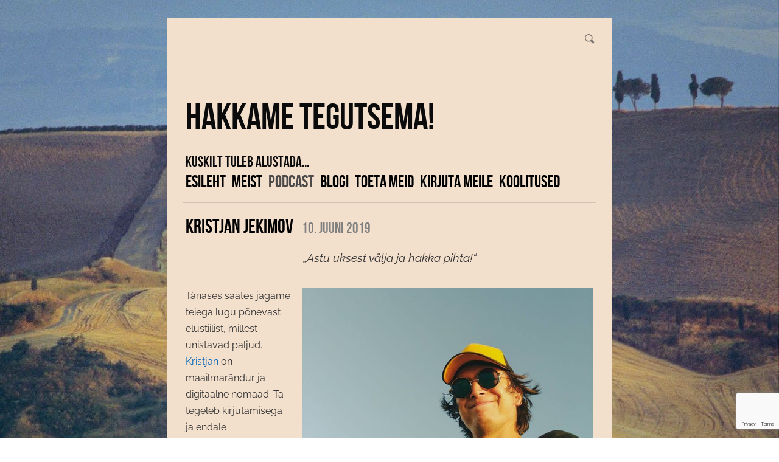

--- FILE ---
content_type: text/html; charset=utf-8
request_url: http://hakkametegutsema.ee/podcast/lugu-79/kristjan-jekimov
body_size: 15250
content:
<!DOCTYPE html>





<html class="public" lang="et">
<head prefix="og: http://ogp.me/ns#">
  
  


  
<!--[if IE]><meta http-equiv="X-UA-Compatible" content="IE=edge"><![endif]-->


<meta http-equiv="Content-Type" content="text/html; charset=utf-8">
<meta name="viewport" content="width=device-width, initial-scale=1, minimum-scale=1">
<meta name="format-detection" content="telephone=no">



  <link rel="icon" href="/favicon.ico" type="image/x-icon">
  <link rel="shortcut icon" href="/favicon.ico" type="image/ico">
  <link rel="shortcut icon" href="/favicon.ico" type="image/x-icon">





<link href="//static.voog.com/designs/66/stylesheets/main.min.css?v=firenze-2.4.3" media="screen" rel="stylesheet" type="text/css"/>


<!--[if lt IE 9]><link href="//static.voog.com/designs/66/stylesheets/ie8.min.css?v=1" media="screen" rel="stylesheet" type="text/css" /><![endif]-->

<style type="text/css" data-voog-style> :root { --font-two: "Bebas Neue Latin", "Bebas Neue Cyrillic", sans-serif; --color-secondary: #888; } :root { --header-site-title-line-height: 1; --header-site-title-font-weight: 400; --header-site-title-font-style: normal; --header-site-title-text-decoration: none; --header-site-title-text-transform: none; --header-mainmenu-font-weight: 400; --header-mainmenu-hover-font-weight: 400; --header-mainmenu-active-font-weight: 400; --header-mainmenu-font-style: normal; --header-mainmenu-hover-font-style: normal; --header-mainmenu-active-font-style: normal; --header-mainmenu-text-decoration: none; --header-mainmenu-hover-text-decoration: none; --header-mainmenu-active-text-decoration: none; --header-mainmenu-text-transform: uppercase; --header-mainmenu-hover-text-transform: uppercase; --header-mainmenu-active-text-transform: uppercase; } :root { --content-submenu-font-weight: 400; --content-submenu-hover-font-weight: 400; --content-submenu-active-font-weight: 400; --content-submenu-text-decoration: none; --content-submenu-hover-text-decoration: none; --content-submenu-active-text-decoration: none; --content-submenu-text-transform: none; --content-submenu-hover-text-transform: none; --content-submenu-active-text-transform: none; --blog-list-title-font-weight: 400; --blog-list-title-font-style: normal; --blog-list-title-text-decoration: none; --blog-list-title-text-transform: uppercase; --blog-list-date-font-weight: 400; --blog-list-date-font-style: normal; --blog-list-date-text-decoration: none; --content-font-size: 14px; --content-links-font-weight: 400; --content-links-hover-font-weight: 400; --content-links-font-style: normal; --content-links-hover-font-style: normal; --content-links-text-decoration: none; --content-links-hover-text-decoration: none; --content-links-text-transform: none; --content-links-hover-text-transform: none; --content-links-color: #06b;} :root { --h1-font-size: 36px; --h1-line-height: 1.4; --h1-font-weight: bold; --h1-font-style: normal; --h1-text-decoration: none; --h1-text-transform: none; --h2-line-height: 1.4; --h2-font-weight: bold; --h2-font-style: normal; --h2-text-decoration: none; --h2-text-transform: none; --h3-font-size: 16px; --h3-font-weight: bold; --h3-font-style: normal; --h3-text-decoration: none; --h3-text-transform: none; } :root { --button-font-size: 14px; --button-color: #FFFFFF;} :root { } :root { --form-field-text-font-weight: 600; --form-field-text-font-style: normal; --form-field-text-text-decoration: none; --form-field-text-text-transform: none; } body { color: var(--color-secondary);}.content-page .content-formatted h1, .content-formatted h1,.front-page .light-background .content-formatted h1 { font-size: var(--h1-font-size); line-height: var(--h1-line-height); font-weight: var(--h1-font-weight); font-style: var(--h1-font-style); -webkit-text-decoration: var(--h1-text-decoration); text-decoration: var(--h1-text-decoration); text-transform: var(--h1-text-transform); color: var(--h1-color);}.content-page .content-formatted h2, .content-formatted h2,.front-page .light-background .content-formatted h2 { font-size: var(--h2-font-size); line-height: var(--h2-line-height); font-weight: var(--h2-font-weight); font-style: var(--h2-font-style); -webkit-text-decoration: var(--h2-text-decoration); text-decoration: var(--h2-text-decoration); text-transform: var(--h2-text-transform); color: var(--h2-color);}.content-page .content-formatted h3, .content-formatted h3,.front-page .light-background .content-formatted h3 { font-size: var(--h3-font-size); line-height: var(--h3-line-height); font-weight: var(--h3-font-weight); font-style: var(--h3-font-style); -webkit-text-decoration: var(--h3-text-decoration); text-decoration: var(--h3-text-decoration); text-transform: var(--h3-text-transform); color: var(--h3-color);}.front-page .light-background .content-formatted h1,.front-page .light-background .content-formatted h2,.front-page .light-background .content-formatted h3 { color: var(--dark-primary);}.front-page .dark-background .content-formatted h1,.front-page .dark-background .content-formatted h2,.front-page .dark-background .content-formatted h3 { color: var(--light-primary);}.content-page .header-title,.content-page .header-title a,.content-page .header-title .header-link { font-size: var(--header-site-title-font-size); line-height: var(--header-site-title-line-height); font-weight: var(--header-site-title-font-weight); font-style: var(--header-site-title-font-style); -webkit-text-decoration: var(--header-site-title-text-decoration); text-decoration: var(--header-site-title-text-decoration); text-transform: var(--header-site-title-text-transform); color: var(--header-site-title-color);}.content-page .header-title .header-link:hover { font-size: var(--header-site-title-font-size); line-height: var(--header-site-title-line-height); font-weight: var(--header-site-title-font-weight); font-style: var(--header-site-title-font-style); -webkit-text-decoration: var(--header-site-title-text-decoration); text-decoration: var(--header-site-title-text-decoration); text-transform: var(--header-site-title-text-transform); color: var(--header-site-title-color);}.content-page .header .menu-main .menu .menu-item .menu-link { color: var(--header-mainmenu-color); text-transform: var(--header-mainmenu-text-transform); -webkit-text-decoration: var(--header-mainmenu-text-decoration); text-decoration: var(--header-mainmenu-text-decoration); font-style: var(--header-mainmenu-font-style); font-weight: var(--header-mainmenu-font-weight); line-height: var(--header-mainmenu-line-height); font-size: var(--header-mainmenu-font-size);}.content-page .header .menu-main .menu .menu-item .menu-link.active { color: var(--header-mainmenu-active-color); text-transform: var(--header-mainmenu-active-text-transform); -webkit-text-decoration: var(--header-mainmenu-active-text-decoration); text-decoration: var(--header-mainmenu-active-text-decoration); font-style: var(--header-mainmenu-active-font-style); font-weight: var(--header-mainmenu-active-font-weight);}.content-page .header .menu-main .menu .menu-item .menu-link:hover,.content-page .header .menu-main .menu .menu-item .menu-link.active:hover { color: var(--header-mainmenu-hover-color); text-transform: var(--header-mainmenu-hover-text-transform); -webkit-text-decoration: var(--header-mainmenu-hover-text-decoration); text-decoration: var(--header-mainmenu-hover-text-decoration); font-style: var(--header-mainmenu-hover-font-style); font-weight: var(--header-mainmenu-hover-font-weight);}.front-page .menu-main .menu .menu-item .menu-link { text-transform: var(--header-mainmenu-text-transform); -webkit-text-decoration: var(--header-mainmenu-text-decoration); text-decoration: var(--header-mainmenu-text-decoration); font-style: var(--header-mainmenu-font-style); font-weight: var(--header-mainmenu-font-weight); line-height: var(--header-mainmenu-line-height); font-size: var(--header-mainmenu-font-size);}.front-page .menu-main .menu .menu-item .menu-link:hover,.light-background .menu-main .menu .menu-item .menu-link:hover { text-transform: var(--header-mainmenu-hover-text-transform); -webkit-text-decoration: var(--header-mainmenu-hover-text-decoration); text-decoration: var(--header-mainmenu-hover-text-decoration); font-style: var(--header-mainmenu-hover-font-style); font-weight: var(--header-mainmenu-hover-font-weight);}.front-page .dark-background .content-page .menu-main .menu .menu-item .menu-link,.front-page .dark-background .content-page .menu-main .menu .menu-item .menu-link:hover { color: var(--light-primary);}.front-page .light-background .content-page .menu-main .menu .menu-item .menu-link .front-page .light-background .content-page .menu-main .menu .menu-item .menu-link:hover { color: var(--dark-primary);}.menu-sub .menu .menu-item { font-size: var(--content-submenu-font-size); line-height: var(--content-submenu-line-height);}.menu-sub .menu .menu-item .menu-link { font-weight: var(--content-submenu-font-weight); font-style: var(--content-submenu-font-style); -webkit-text-decoration: var(--content-submenu-text-decoration); text-decoration: var(--content-submenu-text-decoration); text-transform: var(--content-submenu-text-transform); color: var(--content-submenu-color);}.menu-sub .menu .menu-item .menu-link:hover { font-weight: var(--content-submenu-hover-font-weight); font-style: var(--content-submenu-hover-font-style); -webkit-text-decoration: var(--content-submenu-hover-text-decoration); text-decoration: var(--content-submenu-hover-text-decoration); text-transform: var(--content-submenu-hover-text-transform); color: var(--content-submenu-hover-color);}.menu-sub .menu .menu-item .menu-link.active { font-weight: var(--content-submenu-active-font-weight); font-style: var(--content-submenu-active-font-style); -webkit-text-decoration: var(--content-submenu-active-text-decoration); text-decoration: var(--content-submenu-active-text-decoration); text-transform: var(--content-submenu-active-text-transform); color: var(--content-submenu-active-color);}.menu-sub .menu .menu-item .menu-link.active:hover { color: var(--content-submenu-hover-color);}.tags-title { color: var(--content-submenu-color);}.content-formatted, .post-content,.content-body .content-formatted { font-size: var(--content-font-size); line-height: var(--content-line-height); color: var(--content-color);}.content-formatted a:not(.custom-btn),.blog-page .post-read-more-btn { font-style: var(--content-links-font-style); font-weight: var(--content-links-font-weight); color: var(--content-links-color); -webkit-text-decoration: var(--content-links-text-decoration); text-decoration: var(--content-links-text-decoration); text-transform: var(--content-links-text-transform);}.content-formatted a:not(.custom-btn):hover,.blog-page .post-read-more-btn:hover { font-style: var(--content-links-hover-font-style); font-weight: var(--content-links-hover-font-weight); color: var(--content-links-color); -webkit-text-decoration: var(--content-links-hover-text-decoration); text-decoration: var(--content-links-hover-text-decoration); text-transform: var(--content-links-hover-text-transform);}.menu-breadcrumbs .menu-item a { color: var(--header-mainmenu-color);}.menu-breadcrumbs .menu-item a:hover { color: var(--header-mainmenu-active-color);}.menu-breadcrumbs .current a,.menu-breadcrumbs .current a:hover { color: var(--header-mainmenu-active-color);}.item-list-page .item-link,.item-list-page .item-title { font-size: var(--h3-font-size); line-height: var(--h3-line-height); font-weight: var(--h3-font-weight); font-style: var(--h3-font-style); color: var(--h3-color);}.content-formatted .custom-btn,.content-formatted .form_submit input { padding: calc(var(--button-padding) - 3px) var(--button-padding); font-size: var(--button-font-size);}.content-page .content-formatted .custom-btn,.content-page .content-formatted .form_submit input { color: var(--button-color);}.content-formatted .custom-btn:not(.custom-btn-disabled),.content-formatted .form_submit input { background-color: var(--button-background-color);}.content-formatted .custom-btn:not(.custom-btn-disabled):hover,.content-formatted .form_submit input:hover { background-color: var(--button-background-color);}.light-background .content-formatted table td { color: var(--dark-primary); border-top: 1px solid var(--dark-primary); border-bottom: 1px solid var(--dark-primary); border-bottom-style: var(--table-border-style); border-top-style: var(--table-border-style);}.dark-background .content-formatted table td { color: var(--light-primary); border-top: 1px solid var(--light-primary); border-bottom: 1px solid var(--light-primary); border-bottom-style: var(--table-border-style); border-top-style: var(--table-border-style);}.content-formatted table td { border-bottom-style: var(--table-border-style); border-top-style: var(--table-border-style); padding: var(--table-cell-padding); border-bottom-color: var(--table-border-color); border-top-color: var(--table-border-color);}.product-page .content-header h1 { font-size: var(--product-title-size); font-weight: var(--product-title-font-weight); font-style: var(--product-title-font-style); -webkit-text-decoration: var(--product-title-font-text-decoration); text-decoration: var(--product-title-font-text-decoration); color: var(--product-title-color); text-align: var(--product-title-alignment);}.product-page .content-formatted .content-product-description { color: var(--product-description-color); font-size: var(--product-description-size); font-weight: var(--product-description-font-weight); font-style: var(--product-description-font-style); -webkit-text-decoration: var(--product-description-font-text-decoration); text-decoration: var(--product-description-font-text-decoration);}.product-page .product-price { color: var(--product-price-color); font-size: var(--product-price-size); font-weight: var(--product-price-font-weight); font-style: var(--product-price-font-style); -webkit-text-decoration: var(--product-price-font-text-decoration); text-decoration: var(--product-price-font-text-decoration);}.dark-background .edy-product-widget-grid .edy-product-widget-item .edy-product-widget-item-details-wrap .edy-product-widget-item-title,.dark-background .edy-product-widget-grid .edy-product-widget-item .edy-product-widget-item-details-wrap .edy-product-widget-item-link { color: var(--color-secondary);}.front-page .dark-background .edy-product-widget-grid .edy-product-widget-item .edy-product-widget-item-details-wrap .edy-product-widget-item-title,.front-page .dark-background .edy-product-widget-grid .edy-product-widget-item .edy-product-widget-item-details-wrap .edy-product-widget-item-link { color: var(--light-primary);}.dark-background .edy-product-widget-grid .edy-product-widget-item .edy-product-widget-item-details-wrap .edy-product-widget-item-price,.dark-background .edy-product-widget-grid .edy-product-widget-item .edy-product-widget-item-details-wrap .edy-product-widget-item-description { color: var(--color-secondary); opacity: 0.7;}.front-page .dark-background .edy-product-widget-grid .edy-product-widget-item .edy-product-widget-item-details-wrap .edy-product-widget-item-price,.front-page .dark-background .edy-product-widget-grid .edy-product-widget-item .edy-product-widget-item-details-wrap .edy-product-widget-item-description { color: var(--light-primary);}.dark-background .edy-product-widget-grid .edy-product-widget-item .edy-product-widget-item-top-outer .edy-product-widget-item-top.edy-product-widget-item-without-image { border: 1px solid var(--color-secondary); opacity: 0.5;}.front-page .dark-background .edy-product-widget-grid .edy-product-widget-item .edy-product-widget-item-top-outer .edy-product-widget-item-top.edy-product-widget-item-without-image { border: 1px solid var(--light-primary);}.dark-background .edy-product-widget-grid .edy-product-widget-item .edy-product-widget-item-details-flex-wrap .edy-product-widget-item-out-of-stock { color: var(--color-secondary);}.front-page .dark-background .edy-product-widget-grid .edy-product-widget-item .edy-product-widget-item-details-flex-wrap .edy-product-widget-item-out-of-stock { color: var(--light-primary);}.dark-background .edy-product-widget-grid .edy-product-widget-item .edy-product-widget-item-details-flex-wrap .edy-product-widget-item-btn { color: var(--color-secondary);}.front-page .dark-background .edy-product-widget-grid .edy-product-widget-item .edy-product-widget-item-details-flex-wrap .edy-product-widget-item-btn { color: var(--light-primary);}.dark-background .edy-product-widget-grid .edy-product-widget-item:hover .edy-product-widget-item-price { opacity: 0;}.dark-background .edy-product-widget-list .edy-product-widget-item-wrap .edy-product-widget-item .edy-product-widget-item-details-wrap .edy-product-widget-item-header .edy-product-widget-item-title .edy-product-widget-item-link { color: var(--color-secondary);}.front-page .dark-background .edy-product-widget-list .edy-product-widget-item-wrap .edy-product-widget-item .edy-product-widget-item-details-wrap .edy-product-widget-item-header .edy-product-widget-item-title .edy-product-widget-item-link { color: var(--light-primary);}.dark-background .edy-product-widget-list .edy-product-widget-item-wrap .edy-product-widget-item .edy-product-widget-item-details-wrap .edy-product-widget-item-header .edy-product-widget-item-price { color: var(--color-secondary); opacity: 0.7;}.front-page .dark-background .edy-product-widget-list .edy-product-widget-item-wrap .edy-product-widget-item .edy-product-widget-item-details-wrap .edy-product-widget-item-header .edy-product-widget-item-price { color: var(--light-primary);}.dark-background .edy-product-widget-list .edy-product-widget-item-wrap .edy-product-widget-item .edy-product-widget-item-details-wrap .edy-product-widget-item-header .edy-product-widget-item-out-of-stock { color: var(--color-secondary);}.front-page .dark-background .edy-product-widget-list .edy-product-widget-item-wrap .edy-product-widget-item .edy-product-widget-item-details-wrap .edy-product-widget-item-header .edy-product-widget-item-out-of-stock { color: var(--light-primary);}.dark-background .edy-product-widget-list .edy-product-widget-item-wrap .edy-product-widget-item .edy-product-widget-item-details-wrap .edy-product-widget-item-description { color: var(--color-secondary);}.front-page .dark-background .edy-product-widget-list .edy-product-widget-item-wrap .edy-product-widget-item .edy-product-widget-item-details-wrap .edy-product-widget-item-description { color: var(--light-primary);}.dark-background .edy-product-widget-list .edy-product-widget-item-wrap .edy-product-widget-item .edy-product-widget-item-details-wrap .edy-product-widget-item-without-image { border: 1px solid var(--color-secondary); opacity: 0.5;}.front-page .dark-background .edy-product-widget-list .edy-product-widget-item-wrap .edy-product-widget-item .edy-product-widget-item-details-wrap .edy-product-widget-item-without-image { border: 1px solid var(--light-primary);}.content-formatted .edy-product-widget-list .edy-product-widget-item-wrap .edy-product-widget-item .edy-product-widget-item-details-wrap .edy-product-widget-item-btn-wrap .edy-product-widget-item-btn { padding: calc(var(--button-padding) - 3px) var(--button-padding); font-size: var(--button-font-size); color: var(--button-color);}.content-formatted .edy-product-widget-list .edy-product-widget-item-wrap .edy-product-widget-item .edy-product-widget-item-details-wrap .edy-product-widget-item-btn-wrap .edy-product-widget-item-btn, .content-formatted .edy-product-widget-list .edy-product-widget-item-wrap .edy-product-widget-item .edy-product-widget-item-details-wrap .edy-product-widget-item-btn-wrap .edy-product-widget-item-btn:hover { background-color: var(--button-background-color);}.edy-product-widget-filter-sort option { color: var(--color-primary);}.front-page .edy-product-widget-filter-sort option { color: var(--dark-primary);}.dark-background .edy-product-widget-item-price-original, .dark-background .edy-product-widget-item-price-final, .dark-background .edy-product-widget-filter-name, .dark-background .edy-product-widget-filter-sort, .dark-background .edy-product-widget-filter-label, .dark-background .edy-product-widget-filter-search-input { color: var(--color-secondary);}.front-page .dark-background .edy-product-widget-item-price-original, .front-page .dark-background .edy-product-widget-item-price-final, .front-page .dark-background .edy-product-widget-filter-name, .front-page .dark-background .edy-product-widget-filter-sort, .front-page .dark-background .edy-product-widget-filter-label, .front-page .dark-background .edy-product-widget-filter-search-input { color: var(--light-primary);}.dark-background .edy-product-widget-item-price-original { opacity: 0.4;}.svg .content-page .content-formatted .form_field_checkbox + .form_control_indicator,.svg .content-page .content-formatted .form_field_radio + .form_control_indicator,.content-formatted .form_field_textfield, .content-formatted .form_field_textarea,.content-formatted .svg .content-formatted .form_field_checkbox + .form_control_indicator,.content-formatted .svg .content-formatted .form_field_radio + .form_control_indicator,.content-formatted .svg .content-formatted .form_field_select,.content-formatted .form_field_select, .content-formatted .form_field_textarea,.content-formatted .form_field_textfield { background-color: var(--form-field-background-color);}.front-page .content-formatted .edy-fe-label,.front-page .content-formatted .form_field,.form_field_file,.form_field .edy-fe-label { -webkit-text-decoration: var(--form-field-text-text-decoration); text-decoration: var(--form-field-text-text-decoration);}.form_field_file,.form_field .edy-fe-label,.content-formatted .form_field,.content-formatted .form_field .form_field_select,.dark-background .content-formatted .form_field { color: var(--form-field-text-color); font-style: var(--form-field-text-font-style); text-transform: var(--form-field-text-text-transform);}.content-formatted .form_field .form_field_select { border: 1px solid var(--form-field-text-color) !important;}.content-formatted .form_field .form_field_label,.content-formatted .form_field .edy-fe-label { font-weight: var(--form-field-text-font-weight);}.post-title { font-size: var(--blog-list-title-font-size); line-height: var(--blog-list-title-line-height); font-weight: var(--blog-list-title-font-weight); font-style: var(--blog-list-title-font-style); -webkit-text-decoration: var(--blog-list-title-text-decoration); text-decoration: var(--blog-list-title-text-decoration); text-transform: var(--blog-list-title-text-transform); color: var(--blog-list-title-color);}.post-title a { font-size: var(--blog-list-title-font-size); line-height: var(--blog-list-title-line-height); font-style: var(--blog-list-title-font-style); -webkit-text-decoration: var(--blog-list-title-text-decoration); text-decoration: var(--blog-list-title-text-decoration); text-transform: var(--blog-list-title-text-transform); color: var(--blog-list-title-color);}.post-title a:hover { color: var(--blog-list-title-color);}.post-date { font-size: var(--blog-list-date-font-size); line-height: var(--blog-list-date-line-height); font-weight: var(--blog-list-date-font-weight); font-style: var(--blog-list-date-font-style); -webkit-text-decoration: var(--blog-list-date-text-decoration); text-decoration: var(--blog-list-date-text-decoration); text-transform: var(--blog-list-date-text-transform); color: var(--blog-list-date-color);}.top-inner .edy-img-drop-area-placeholder,.top-inner .item-placeholder { color: var(--h3-color);}.content-page .container .wrap { max-width: var(--site-width); background-color: var(--color-third);}.topbar .wrap { max-width: var(--site-width);}body { font-family: var(--font-one);}.light-background .content-formatted,.light-background .header-title,.light-background .header-title a,.light-background .menu-main .menu .menu-item .menu-link,.light-background .menu-main .menu .menu-item .menu-link.active,.light-background .menu-main .menu .menu-item .menu-link:hover,.light-background .content-formatted .edy-fe-label,.light-background .content-formatted .form_field { color: var(--dark-primary);}.dark-background .content-formatted,.dark-background .header-title,.dark-background .header-title a,.dark-background .menu-main .menu .menu-item .menu-link,.dark-background .menu-main .menu .menu-item .menu-link.active,.dark-background .menu-main .menu .menu-item .menu-link:hover,.dark-background .content-formatted .edy-fe-label,.dark-background .content-formatted .form_field,.dark-background .content-formatted a:not(.custom-btn) { color: var(--light-primary);}.front-page .dark-background .header-top-inner { border-bottom: 3px solid var(--light-primary);}.front-page .dark-background .content .content-formatted { border-top-color: var(--light-primary);}.front-page .light-background .content .content-formatted { border-top-color: var(--dark-primary);}.front-page .light-background .header-top-inner { border-color: var(--dark-primary);}.comments .comments-title, .content-formatted h1,.header-title, .menu-main, .post-date, .post-title,.post-title a, .tags-btn, .voog-search-modal-results h3 { font-family: var(--font-two);}.footer.light-background .content-formatted { color: rgba(0, 0, 0, 0.35);}.footer.light-background .content-formatted a { color: rgba(0, 0, 0, 0.66);}.footer.light-background .content-formatted a:hover { color: black;}.footer.dark-background .content-formatted, .footer .content-formatted { color: rgba(255, 255, 255, 0.35);}.footer.dark-background .content-formatted a, .footer .content-formatted a { color: rgba(255, 255, 255, 0.66);}.footer.dark-background .content-formatted a:hover, .footer .content-formatted a:hover { color: white;}.front-page .footer.light-background .content-formatted,.front-page .footer.light-background .content-formatted a { color: var(--dark-primary) !important;}.front-page .footer.dark-background .content-formatted,.front-page .footer.dark-background .content-formatted a { color: var(--light-primary) !important;}@media screen and (min-width: 1400px) { .content-page .container .wrap { max-width: calc(var(--site-width) * 1.4); } .topbar .wrap { max-width: calc(var(--site-width) * 1.4); } .content-body .content-formatted { font-size: calc(var(--content-font-size) * 1.4); } .content-formatted { font-size: calc(var(--content-font-size) * 1.4); } .content-formatted h1 { font-size: calc(var(--h1-font-size) * 1.4); } .content-page .content-formatted h1 { font-size: calc(var(--h1-font-size) * 1.4); } .content-formatted h2 { font-size: calc(var(--h2-font-size) * 1.4); } .content-page .content-formatted h2 { font-size: calc(var(--h2-font-size) * 1.4); } .content-formatted h3 { font-size: calc(var(--h3-font-size) * 1.4); } .content-page .content-formatted h3 { font-size: calc(var(--h3-font-size) * 1.4); } .item-list-page .item-title { font-size: calc(var(--h3-font-size) * 1.4); } .item-list-page .item-link { font-size: calc(var(--h3-font-size) * 1.4); } .content-page .header-title, .content-page .header-title a, .content-page .header-title a:hover, .content-page .header-title .header-link, .content-page .header-title .header-link:hover { font-size: calc(var(--header-site-title-font-size) * 1.4); } .menu-sub .menu .menu-item, .menu-sub .menu .menu-item .menu-link { font-size: calc(var(--content-submenu-font-size) * 1.4); } .post-title, .post-title a { font-size: calc(var(--blog-list-title-font-size) * 1.4); } .post-date { font-size: calc(var(--blog-list-date-font-size) * 1.4); } .content-formatted .form_submit input, .content-formatted .custom-btn { font-size: calc(var(--button-font-size) * 1.4); } .content-formatted .edy-product-widget-list .edy-product-widget-item-wrap .edy-product-widget-item .edy-product-widget-item-details-wrap .edy-product-widget-item-btn-wrap .edy-product-widget-item-btn { font-size: calc(var(--button-font-size) * 1.4); } .front-page .menu-main .menu .menu-item .menu-link { font-size: calc(var(--header-mainmenu-font-size) * 1.4); } .content-page .header .menu-main .menu .menu-item .menu-link { font-size: calc(var(--header-mainmenu-font-size) * 1.4); } .product-page .content-header h1 { font-size: calc(var(--product-title-size) * 1.4); }}</style>


<script src="//static.voog.com/designs/66/javascripts/modernizr-custom.min.js?v=firenze-2.4.3"></script>


<title>Kristjan Jekimov – Hakkametegutsema</title>



<meta property="og:type" content="article">
<meta property="og:url" content="http://hakkametegutsema.ee/podcast/lugu-79/kristjan-jekimov">
<meta property="og:title" content="Kristjan Jekimov – Hakkametegutsema">
<meta property="og:site_name" content="Hakkametegutsema">






  






  

  



<script type="application/ld+json">{"@context":"http://schema.org","@type":"BreadcrumbList","itemListElement":[{"@type":"ListItem","position":1,"item":{"@id":"http://hakkametegutsema.ee/et","name":"Esileht"}},{"@type":"ListItem","position":2,"item":{"@id":"http://hakkametegutsema.ee/podcast","name":"Podcast"}},{"@type":"ListItem","position":3,"item":{"@id":"http://hakkametegutsema.ee/podcast/lugu-79","name":"Lugu 79 - Kristjan Jekimov"}},{"@type":"ListItem","position":4,"item":{"@id":"http://hakkametegutsema.ee/podcast/lugu-79/kristjan-jekimov","name":"Kristjan Jekimov"}}]}</script>

<link href="/podcast/lugu-79.rss" rel="alternate" title="RSS voog" type="application/rss+xml" />

<script type="text/javascript" src="//downloads.mailchimp.com/js/signup-forms/popup/unique-methods/embed.js" data-dojo-config="usePlainJson: true, isDebug: false"></script>

  <style>
  
    

      

      .body-background-image {
        background-image: url("//static.voog.com/designs/66/images/blog-page-bg.jpg");
      }

      @media screen and (max-width: 2048px) and (max-height: 1388px) {
        .body-background-image {
          background-image: url("//static.voog.com/designs/66/images/blog-page-bg_huge.jpg");
        }
      }

      @media screen and (max-width: 1280px) and (max-height: 868px) {
        .body-background-image {
          background-image: url("//static.voog.com/designs/66/images/blog-page-bg_large.jpg");
        }
      }

      @media screen and (max-width: 600px) and (max-height: 407px) {
        .body-background-image {
          background-image: url("//static.voog.com/designs/66/images/blog-page-bg_block.jpg");
        }
      }
    
  

  
    
      .body-background-color {
        background-color: rgba(0,0,0,0.2);
      }
    
  
</style>


<style type="text/css" data-voog-style-variables>:root {--content-background-color: rgb(242,204,223);
--form-field-background-color: rgba(242,204,223,0.26);
--body-background-color: rgb(223,253,237);
--secondary-color: rgb(26,26,26);
--menu-main-color: rgb(26,26,26);
--menu-main-hover-color: rgb(26,26,26);
--menu-main-active-color: rgb(26,26,26);
--menu-sub-color: rgb(26,26,26);
--menu-sub-hover-color: rgb(26,26,26);
--menu-sub-active-color: rgb(26,26,26);
--main-color: transparent;
--content-body-color: rgb(51,51,51);
--content-link-color: rgb(51,51,51);
--content-button-color: rgb(0,0,0);
--content-button-hover-color: rgb(51,51,51);
--form-field-color: rgb(51,51,51);
--product-list-box-color: rgb(51,51,51);
--wrap-max-width: 1311px;
--third-color: rgb(26,26,26);
--menu-main-background-color: rgb(255,255,0);
--submenu-link-background-color: rgb(255,255,0);
--content-link-hover-color: rgb(255,255,0);
--table-border-color: rgb(26,26,26);
--fourth-color: rgb(255,255,255);
--header-background-color: rgb(181,234,255);
--footer-background-color: rgb(181,234,255);
--blog-list-headings-color: rgb(255,255,255);
--focus-area-color: rgb(255,255,255);
--main-width: 900px;
--focus-area-date-color: rgb(0,0,0);
--bg-color: rgb(242,223,204);
--second-color: rgb(77,74,74);
--header-site-title-color: rgb(0,0,0);
--header-mainmenu-hover-color: rgb(77,74,74);
--header-mainmenu-active-color: rgb(77,74,74);
--content-submenu-hover-color: rgb(128,128,128);
--content-submenu-active-color: rgb(128,128,128);
--content-links-hover-color: rgb(77,74,74);
--h1-color: rgb(77,74,74);
--h2-color: rgb(77,74,74);
--h3-color: rgb(93,93,93);
--content-button-background-color: rgb(204,204,204);
--content-button-font-size: 19px;
--content-button-line-height: 0.8;
--content-button-font-weight: 600;
--content-button-text-transform: uppercase;
--table-border-style: hidden;
--form-field-text-color: rgb(26,26,26);
--focus-area-alignment: center;
--focus-area-padding: 34px;
--header-site-title-font-size: 8px;
--header-mainmenu-color: rgb(0,0,0);
--header-mainmenu-btn-color: rgb(77,77,77);
--font-main: "Raleway", sans-serif;
--footer-text-color: rgb(0,0,0);
--dark-primary: rgb(11,11,11);
--light-primary: rgb(255,255,255);
--form-field-text-font-size: 14px;
--header-mainmenu-font-size: 28px;
--header-mainmenu-line-height: 0.8;
--content-color: rgb(51,51,51);
--blog-list-date-color: rgb(128,128,128);
--blog-list-title-color: rgb(0,0,0);
--content-line-height: 0.8;
--content-submenu-color: rgb(0,0,0);
--button-padding: 21px;
--font-one: "Raleway", sans-serif;
--button-background-color: rgb(0,128,255);
--site-width: 680px;
--content-submenu-line-height: 0.8;
--h2-font-size: 24px;
--h3-line-height: 1.2;
--color-primary: rgb(26,26,26);
--focus-area-links-color: rgb(26,26,26);
--footer-color: rgb(26,26,26);
--content-title-color: rgb(26,26,26);
--color-third: rgb(242,223,204);
--content-submenu-font-size: 12px;
--content-submenu-font-style: italic;
--content-submenu-hover-font-style: italic;
--content-submenu-active-font-style: italic;
--blog-list-title-font-size: 32px;
--blog-list-title-line-height: 0.8;
--blog-list-date-text-transform: none;
--blog-list-date-line-height: 0.8;
--blog-list-date-font-size: 24px;
--table-cell-padding: 12px;
}
</style><script>(function(d){if(function(){var r,s=d.createElement("style");s.innerHTML="root: { --tmp: red; }";d.head.appendChild(s);r=!!(window.CSS&&CSS.supports&&CSS.supports("color","var(--tmp)"));s.parentNode.removeChild(s);return!r}()){var ds1="[data-voog-style]",ds2="[data-voog-style-variables]",rv=/(--[A-Za-z\d_-]+?)\s*:\s*(.+?)\s*;/gi,rx=/[^\s;]+\s*:\s*[^{;}\n]*?var\(\s*.+?\s*\)\s*[^;}\n]*?;/gi,sv=d.querySelectorAll(ds1+","+ds2),s=d.querySelectorAll(ds1),i=0,src="",vars={},m;for(;i<sv.length;src+=sv[i++].innerHTML);while((m=rv.exec(src))!==null&&(vars[m[1]]=m[2]));for(i=s.length;i--;){s[i].innerHTML=s[i].innerHTML.replace(rx,function(r){var sr=r,rep=false;sr=sr.replace(/var\(\s*(.+?)\s*\)/gi,function(st,k){if(vars[k]!==undefined){rep=true;return vars[k]}else{return st}});return rep?sr+r:r})}}})(document);
</script><script src="https://www.google.com/recaptcha/api.js"></script>
<script>function vgReCaptchaDispatch(form_id) {var el = document.getElementById(form_id);if (el === null) return false;if (typeof window.CustomEvent === 'function') {var e = new CustomEvent('submit', {cancelable: true});el.dispatchEvent(e);if (e.defaultPrevented !== true) {el.submit();}} else {el.submit();}}</script>
</head>

<body class="post-page content-page empty-site-header js-bg-picker-area">
  
  <div class="body-background-image js-background-image"></div>
  <div class="body-background-color js-background-color"></div>

  <section class="topbar js-topbar">
  <div class="wrap">
    <nav class="menu-main narrow">
      <nav class="main-menu">
  <ul class="menu">
    
      <li class="menu-item">
        <a class="menu-link" href="/et">Esileht</a>
      </li>
    

    
        
          <li class="menu-item ">
  <a class="menu-link" href="/meist">Meist</a>
</li>

        
      
        
          <li class="menu-item  selected">
  <a class="menu-link active" href="/podcast">Podcast</a>
</li>

        
      
        
          <li class="menu-item ">
  <a class="menu-link" href="/blogi">Blogi</a>
</li>

        
      
        
          <li class="menu-item ">
  <a class="menu-link" href="/toeta-meid">Toeta meid</a>
</li>

        
      
        
          <li class="menu-item ">
  <a class="menu-link" href="/kirjutameile">Kirjuta meile</a>
</li>

        
      
        
          <li class="menu-item ">
  <a class="menu-link" href="/koolitused">KOOLITUSED</a>
</li>

        
      

    
  </ul>
</nav>

    </nav>

    
      
        
          <div class="tags">
  
</div>

        
      
    
  </div>
</section>


  <div class="container js-container">
    <div class="container-inner">
      <div class="wrap js-wrap">
        <header class="header js-header search-enabled flags-enabled">
  <div class="header-options js-background-type dark-background">
  
    <button class="search-btn search-open-btn js-search-open-btn">
      <svg width="16px" height="16px" viewBox="0 0 16 16"  xmlns="http://www.w3.org/2000/svg">
        <path d="M15.323,13.712 C15.323,14.194 15.135,14.647 14.794,14.988 C14.453,15.328 14,15.516 13.519,15.516 C13.037,15.516 12.584,15.328 12.243,14.988 C12.243,14.988 9.136,11.881 9.136,11.881 C8.279,12.318 7.323,12.588 6.294,12.588 C2.818,12.588 0,9.77 0,6.294 C0,2.818 2.818,0 6.294,0 C9.77,0 12.588,2.818 12.588,6.294 C12.588,7.424 12.266,8.47 11.745,9.387 C11.745,9.387 14.794,12.437 14.794,12.437 C15.135,12.777 15.323,13.23 15.323,13.712 ZM6.295,1.516 C3.655,1.516 1.514,3.656 1.514,6.297 C1.514,8.937 3.655,11.078 6.295,11.078 C8.936,11.078 11.076,8.937 11.076,6.297 C11.076,3.656 8.936,1.516 6.295,1.516 Z "></path>
      </svg>
    </button>

    <button class="search-btn search-close-btn js-search-close-btn">
      <svg width="16px" height="16px" viewBox="0 0 16 16" xmlns="http://www.w3.org/2000/svg">
        <path d="M15.205,2.743 C15.205,2.743 10.03,7.918 10.03,7.918 C10.03,7.918 15.109,12.997 15.109,12.997 C15.695,13.583 15.694,14.533 15.109,15.118 C14.523,15.704 13.574,15.704 12.988,15.118 C12.988,15.118 7.909,10.039 7.909,10.039 C7.909,10.039 2.743,15.205 2.743,15.205 C2.149,15.799 1.187,15.799 0.594,15.205 C0,14.612 0,13.65 0.594,13.056 C0.594,13.056 5.759,7.89 5.759,7.89 C5.759,7.89 0.674,2.805 0.674,2.805 C0.088,2.218 0.088,1.269 0.674,0.683 C1.259,0.098 2.209,0.097 2.795,0.683 C2.795,0.683 7.881,5.769 7.881,5.769 C7.881,5.769 13.055,0.594 13.055,0.594 C13.649,0 14.611,0.001 15.205,0.594 C15.798,1.188 15.799,2.149 15.205,2.743 Z "></path>
      </svg>
    </button>
  

  
</div>


  <div class="header-top">
    <div class="header-top-inner content-formatted">
      <div class="header-title">
        <a class="header-link" href="/et"><span style="font-size: 50px;"><span style="color: rgb(10, 124, 255);">&nbsp;</span><span style="color: rgb(26, 26, 26);"><br></span></span><span style="font-size: 60px;"><span style="color: rgb(11, 11, 11);">Hakkame tegutsema!</span></span><span style="font-size: 50px;"><span style="color: rgb(26, 26, 26);"><br></span></span><span style="font-size: 24px;"><span style="color: rgb(11, 11, 11);">Kuskilt tuleb alustada...</span></span><span style="font-size: 27px;"><span style="color: rgb(26, 26, 26);"><br></span></span></a>
      </div>

      
    </div>

    <button class="menu-btn js-menu-btn js-btn">
      <span class="menu-stripe"></span>
      <span class="menu-stripe"></span>
      <span class="menu-stripe"></span>
    </button>
  </div>

  <div class="header-bottom">
    <nav class="menu-main js-menu-main js-menu-popover js-popover">
      <nav class="main-menu">
  <ul class="menu">
    
      <li class="menu-item">
        <a class="menu-link" href="/et">Esileht</a>
      </li>
    

    
        
          <li class="menu-item ">
  <a class="menu-link" href="/meist">Meist</a>
</li>

        
      
        
          <li class="menu-item  selected">
  <a class="menu-link active" href="/podcast">Podcast</a>
</li>

        
      
        
          <li class="menu-item ">
  <a class="menu-link" href="/blogi">Blogi</a>
</li>

        
      
        
          <li class="menu-item ">
  <a class="menu-link" href="/toeta-meid">Toeta meid</a>
</li>

        
      
        
          <li class="menu-item ">
  <a class="menu-link" href="/kirjutameile">Kirjuta meile</a>
</li>

        
      
        
          <li class="menu-item ">
  <a class="menu-link" href="/koolitused">KOOLITUSED</a>
</li>

        
      

    
  </ul>
</nav>

      
    </nav>

    
  <div class="search js-search">
    <div class="search-middle">
      <div class="search-inner js-search-inner">
        <form id="search" class="search-form js-search-form" method="get" action="#">
          <input id="onpage_search" class="search-input js-search-input" type="text" placeholder="Otsi saidilt">

          <button class="search-submit js-search-submit">
            <svg width="20px" height="21px" viewbox="0 0 20 21" xmlns="http://www.w3.org/2000/svg">
              <path d="M20,17.898 C20,18.527 19.755,19.118 19.31,19.563 C18.865,20.008 18.274,20.253 17.645,20.253 C17.016,20.253 16.425,20.008 15.98,19.563 C15.98,19.563 11.945,15.528 11.945,15.528 C10.825,16.101 9.56,16.431 8.215,16.431 C3.678,16.431 0,12.752 0,8.215 C0,3.678 3.678,0 8.215,0 C12.753,0 16.431,3.678 16.431,8.215 C16.431,9.693 16.035,11.077 15.352,12.275 C15.352,12.275 19.31,16.233 19.31,16.233 C19.755,16.678 20,17.269 20,17.898 ZM8.216,1.978 C4.77,1.978 1.976,4.772 1.976,8.219 C1.976,11.665 4.77,14.459 8.216,14.459 C11.663,14.459 14.457,11.665 14.457,8.219 C14.457,4.772 11.663,1.978 8.216,1.978 Z "></path>
            </svg>
          </button>
        </form>

        <button class="search-btn search-close-btn js-search-close-btn">
          <svg width="16px" height="16px" viewbox="0 0 16 16" xmlns="http://www.w3.org/2000/svg">
            <path d="M15.205,2.743 C15.205,2.743 10.03,7.918 10.03,7.918 C10.03,7.918 15.109,12.997 15.109,12.997 C15.695,13.583 15.694,14.533 15.109,15.118 C14.523,15.704 13.574,15.704 12.988,15.118 C12.988,15.118 7.909,10.039 7.909,10.039 C7.909,10.039 2.743,15.205 2.743,15.205 C2.149,15.799 1.187,15.799 0.594,15.205 C0,14.612 0,13.65 0.594,13.056 C0.594,13.056 5.759,7.89 5.759,7.89 C5.759,7.89 0.674,2.805 0.674,2.805 C0.088,2.218 0.088,1.269 0.674,0.683 C1.259,0.098 2.209,0.097 2.795,0.683 C2.795,0.683 7.881,5.769 7.881,5.769 C7.881,5.769 13.055,0.594 13.055,0.594 C13.649,0 14.611,0.001 15.205,0.594 C15.798,1.188 15.799,2.149 15.205,2.743 Z "></path>
          </svg>
        </button>

        <div class="voog-search-modal js-voog-search-modal"></div>
      </div>
    </div>
  </div>


  </div>
</header>

        
  



        <main class="content" role="main">
          <article class="post">
            <header class="post-header">
              <h1 class="post-title">Kristjan Jekimov</h1>

              

              

              
                <time class="post-date" datetime="2019-06-10">10. juuni 2019</time>
              

              
            </header>

            <div class="post-content">
              <div class="post-excerpt content-formatted" ></div>
              <div class="post-body content-formatted"> <div style="text-align: center;"><i><span style="font-size: 19px;">„Astu uksest välja ja hakka pihta!“</span></i></div><br><br><br><div class="edy-texteditor-container image-container edy-positionable-container-right" contenteditable="false" unselectable="on" style="width: 478px; max-width: 100%; text-align: left; overflow: hidden; position: relative; display: block; float: right;" data-image-id="11828249">
  <div class="edy-padding-resizer-wrapper" style="padding-bottom: 92.08%; position: relative; overflow: hidden;">
      <picture title="" style="position: absolute; display: block; max-width: none; width: 100%; height: auto; left: 0%; top: -4.3%;">
        <!--[if IE 9]><video style="display: none;"><![endif]-->
        <source sizes="478px" srcset="//media.voog.com/0000/0044/3185/photos/krjek.jpg 960w, //media.voog.com/0000/0044/3185/photos/krjek_block.jpg 600w">
        <!--[if IE 9]></video><![endif]-->
        <img src="//media.voog.com/0000/0044/3185/photos/krjek_block.jpg" title="" alt="" style="position: absolute; max-width: none; width: 100%; height: auto;">
      </picture>
    </div>
</div><span style="font-size: 16px;">Tänases saates jagame teiega lugu põnevast elustiilist, millest unistavad paljud. </span><a href="https://jekajalutab.wordpress.com/"><span style="font-size: 16px;">Kristjan</span></a><span style="font-size: 16px;"> on maailmarändur ja digitaalne nomaad. Ta tegeleb kirjutamisega ja endale meelepäraste tegevustega täpselt sellistes maailmajagudes, nagu ta ise soovib.</span><br><br><br><span style="background-color: var(--color-third);"><span style="background-color: var(--color-third);"><span style="color: var(--content-color); font-size: 17px;"><span style="background-color: var(--color-third);"><span style="background-color: var(--color-third);"><span style="color: var(--content-color); font-size: 17px;">Saated kuuled:<br></span></span></span><b></b><span style="background-color: var(--color-third);"><span style="background-color: var(--color-third);"><span style="color: var(--content-color); font-size: 17px;"><ul><li>mis ajendas Kristjanit hakkama digitaalseks nomaadiks;</li><li>kuidas motiveerida end kirjutama;</li><li>mis on suurimad õppetunnid digitaalse nomaadina;</li><li>mis aitab alustavaid digirändureid<i>;</i></li><li>kuidas saada vabatahtlikuks?</li></ul></span></span></span><br><br><br></span></span></span><div style="text-align: center;"><span style="background-color: var(--color-third);"><span style="background-color: var(--color-third);"><span style="color: var(--content-color); font-size: 18px;"><i>„Kui tahad alustada ja proovida, saab seda ka Eestis teha.“</i></span></span></span></div><br></div><div class="post-body content-formatted"><iframe src="https://player.blubrry.com/id/44574080/" scrolling="no" width="936px" height="138px" frameborder="0"></iframe><br> <div style="text-align: center;"><i><span style="font-size: 19px;">„Reisimine õpetab väga kiiresti ennast tundma. Õpid väga kiiresti tunnetama piire, palju sa oled nõus kannatama ja läbi kogema.“</span></i></div><br><br><div class="edy-texteditor-container image-container edy-positionable-container-left" contenteditable="false" unselectable="on" style="width: 510px; max-width: 100%; text-align: left; overflow: hidden; position: relative; float: left; display: block;" data-image-id="11828248">
  <div class="edy-padding-resizer-wrapper" style="padding-bottom: 85.81%; position: relative; overflow: hidden;">
      <picture title="" style="position: absolute; display: block; max-width: none; width: auto; height: 100%; left: -7.21%; top: 0%;">
        <!--[if IE 9]><video style="display: none;"><![endif]-->
        <source sizes="584px" srcset="//media.voog.com/0000/0044/3185/photos/krjek1.jpg 960w, //media.voog.com/0000/0044/3185/photos/krjek1_block.jpg 600w">
        <!--[if IE 9]></video><![endif]-->
        <img src="//media.voog.com/0000/0044/3185/photos/krjek1_block.jpg" title="" alt="" style="position: absolute; max-width: none; width: auto; height: 100%;">
      </picture>
    </div>
</div><span style="font-size: 16px;">Saate salvestus toimus Kristjanil Norra läänekaldalt fjordide vahelt, kus ta on veetnud juba viimased poolteist kuud. Tänaseks on Kristjan kolm aastat Eestist ära olnud. Suure osa oma vabast ajast veedab ta looduses fotosid tehes ning oma tegemistest kirjutades. Digitaalse nomaadi töö on üks osa tema rändavast eluviisist. Kristjan kirjutab inspireerivaid reisiesseesid, mis annavad ülevaate nii vastavast asukohast kui ka tema enda tegemistest. Digirändur nendib, et nii kirjutamisel kui ka igas muus eluvaldkonnas on väga oluline järjepidevus. Samuti aitab areneda ja innustust saada vabatahtlike tööd ja kontaktid kohalike. Kui algul pidi Kristjan digitaalse nomaadi töö kõrvalt leidma palju muid töid, siis nüüd on ta leidnud ennast nautivat köögis töötamast.</span><br><br><br><br><b><span style="font-size: 17px;">Hea kuulaja! Kui Sul on meile või Kristjanile küsimusi/ettepanekuid, siis võta julgelt ühendust facebookis või kirjuta indrek@hakkametegutsema.ee. Hoia end meie tegemistega kursis ja jälgi meid ka Instagramis!</span></b><br></div>
            </div>
          </article>
        </main>

        

        
          <section id="comments" class="comments content-formatted">
            
            <div class="comment-form">
  <h2 class="comments-title">Lisa kommentaar</h2>
  <form accept-charset="UTF-8" action="/podcast/lugu-79/kristjan-jekimov/comments" id="article_comment_2179070" method="post"><div style="display:none"><input name="utf8" type="hidden" value="&#x2713;" /><input name="authenticity_token" type="hidden" value="mCVgqT16q7pEPJTiQet/LceEF2slaTTruf1UTUUpkZY=" /></div>
  <div style="display: none; visibility: hidden;">
    Email again: <input id="fci_comment_email" name="comment[email]" type="text" />
  </div>
  
    
    
    
    

    <div class="form_area">
      <div class="form_fields">
        <div class="form_field">
          <label for="comment-form-name">Nimi</label>
          <input id="comment-form-name" class="form_field_textfield form_field_size_small" name="comment[author]" value="">
        </div>

        <div class="form_field">
          <label for="comment-form-email">E-mail</label>
          <input id="comment-form-email" class="form_field_textfield form_field_size_small" name="comment[author_email]" value="">
        </div>

        <div class="form_field">
          <label for="comment-form-body">Kommenteeri</label>
          <textarea id="comment-form-body" class="form_field_textarea form_field_size_medium" name="comment[body]" rows="5"></textarea>
        </div>
      </div>

      <div class="form_submit">
        <input type="submit" value="Sisesta">
      </div>
    </div>
  
    <script>function onSubmitRc_article_comment_2179070(token) {vgReCaptchaDispatch("article_comment_2179070");}</script>
    <script>var el = document.querySelector('#article_comment_2179070 input[type=submit]');if (el) {el.setAttribute('data-sitekey', '6LfuuQAVAAAAAN7sQtqgWu6Q6kt_AXbEllVWOrHk');el.setAttribute('data-callback', 'onSubmitRc_article_comment_2179070');el.setAttribute('data-action', 'vg_comment');el.setAttribute('class', 'g-recaptcha');}</script>
</form>
</div>

          </section>
        

      </div>
    </div>

    <footer class="footer js-footer js-background-type dark-background footer-gradient">
  <div class="footer-inner js-footer-inner"><div class="content-formatted">



<span style="font-size: 34px;">Hakkame tegutsema tulevik Indrek ja Karel&nbsp;&nbsp;</span>


<iframe src="https://player.blubrry.com/id/64257151/" scrolling="no" width="700px" height="138px" frameborder="0"></iframe><div class="delfi-player-embed" insta="tegutsema" autoplay="false" playlist="true" episode=""></div><script type="text/javascript" src="//g2.nh.ee/scms/?g=daplayer-embed.js" async=""></script><div class="edy-content-social-buttons-list edy-content-social-buttons-list-center" style="text-align: center;"><a class="edy-content-social-button" data-type="facebook" target="_blank" href="http://facebook.com/hakkametegutsema/" style="text-decoration: none;">
  <svg viewBox="0 0 50 50" width="50" height="50" xmlns="http://www.w3.org/2000/svg">
    <g stroke="currentColor" transform="translate(2 2)" stroke-width="0" fill="none" fill-rule="evenodd">
      
        <circle stroke-width="1" cx="22" cy="22" r="22"></circle>
      
      
        <path d="M24.315 34h-4.878V22.5H17v-3.964h2.437v-2.38c0-3.233 1.376-5.156 5.286-5.156h3.255v3.964h-2.034c-1.523 0-1.623.554-1.623 1.588l-.006 1.984H28l-.43 3.963h-3.256V34z" fill="currentColor"></path>
      
    </g>
  </svg>
</a><a class="edy-content-social-button" data-type="instagram" target="_blank" href="http://instagram.com/hakkametegutsema" style="text-decoration: none;">
  <svg viewBox="0 0 50 50" width="50" height="50" xmlns="http://www.w3.org/2000/svg">
    <g stroke="currentColor" transform="translate(2 2)" stroke-width="0" fill="none" fill-rule="evenodd">
      
        <circle stroke-width="1" cx="22" cy="22" r="22"></circle>
      
      
        <path d="M22 13.89c2.803 0 3.135.012 4.242.062 1.023.047 1.58.218 1.95.362.49.19.838.418 1.206.785.367.366.594.716.785 1.206.143.37.314.926.36 1.95.052 1.106.062 1.438.062 4.24 0 2.803-.01 3.135-.06 4.242-.048 1.024-.22 1.58-.362 1.95-.19.49-.418.84-.785 1.206a3.252 3.252 0 0 1-1.207.785c-.37.143-.925.314-1.948.36-1.107.05-1.44.062-4.242.062-2.803 0-3.135-.01-4.242-.06-1.023-.048-1.58-.22-1.95-.363-.49-.19-.838-.418-1.206-.786a3.252 3.252 0 0 1-.785-1.207c-.144-.37-.315-.925-.36-1.95-.052-1.106-.062-1.438-.062-4.24 0-2.803.01-3.135.06-4.242.047-1.023.218-1.58.362-1.95.19-.49.418-.84.785-1.206a3.252 3.252 0 0 1 1.207-.786c.37-.144.925-.315 1.948-.362 1.107-.05 1.44-.06 4.242-.06M22 12c-2.85 0-3.208.012-4.328.063-1.117.05-1.88.23-2.548.488a5.145 5.145 0 0 0-1.86 1.212 5.145 5.145 0 0 0-1.21 1.86c-.26.667-.437 1.43-.488 2.547-.05 1.118-.063 1.476-.063 4.327 0 2.85.012 3.208.063 4.327.05 1.118.23 1.88.488 2.548.27.69.628 1.276 1.21 1.86.585.583 1.17.942 1.86 1.21.668.26 1.43.437 2.548.488 1.12.05 1.477.063 4.328.063 2.85 0 3.208-.012 4.328-.063 1.117-.05 1.88-.228 2.548-.488a5.145 5.145 0 0 0 1.86-1.21 5.145 5.145 0 0 0 1.21-1.86c.26-.667.437-1.43.488-2.548.05-1.12.063-1.477.063-4.327 0-2.85-.012-3.208-.063-4.328-.05-1.118-.23-1.88-.488-2.55a5.145 5.145 0 0 0-1.21-1.858 5.145 5.145 0 0 0-1.86-1.21c-.668-.26-1.43-.438-2.548-.49C25.208 12.013 24.85 12 22 12zm-.106 5a5.39 5.39 0 1 0 0 10.78 5.39 5.39 0 0 0 0-10.78zm0 8.89a3.5 3.5 0 1 1 0-7 3.5 3.5 0 0 1 0 7zm6.13-8.63a1.26 1.26 0 1 1-2.52 0 1.26 1.26 0 0 1 2.52 0z" fill="currentColor"></path>
      
    </g>
  </svg>
</a><a class="edy-content-social-button" data-type="youtube" target="_blank" href="https://www.youtube.com/channel/UCYbOIEX1NNPCfPcH10P95wg" style="text-decoration: none;">
  <svg viewBox="0 0 50 50" width="50" height="50" xmlns="http://www.w3.org/2000/svg">
    <g stroke="currentColor" transform="translate(2 2)" stroke-width="0" fill="none" fill-rule="evenodd">
      
        <circle stroke-width="1" cx="22" cy="22" r="22"></circle>
      
      
        <path d="M15.926 27.017l.016-4.05.757-.01.756-.01-.01-.623-.01-.624-2.184-.01-2.183-.008v1.266l.738.01.74.008.007 4.018c.004 2.21.015 4.037.024 4.06.01.032.164.04.67.033l.66-.01.016-4.05zm12.604-.285c-.03-.08.01-1.017.053-1.153.095-.32.3-.475.62-.475.266 0 .435.103.55.335.07.147.078.21.09.752l.01.592H29.2c-.56 0-.654-.007-.67-.052zm1.218 4.365c.64-.18 1.082-.618 1.248-1.237.028-.105.06-.406.072-.668l.02-.474h-1.232l-.015.425c-.018.484-.067.65-.243.804-.187.165-.53.177-.753.026-.266-.18-.332-.484-.318-1.472l.01-.7 1.274-.007 1.274-.01-.016-1.04c-.02-1.164-.045-1.34-.24-1.753-.37-.782-1.398-1.176-2.252-.864-.644.236-1.024.66-1.177 1.318-.055.232-.06.44-.06 2.14 0 2.086.006 2.17.218 2.598.38.76 1.328 1.156 2.19.915zM24.7 29.91a.448.448 0 0 0 .17-.243c.053-.15.057-.344.05-2.133-.007-1.864-.01-1.974-.07-2.096-.155-.312-.544-.342-.9-.07l-.117.09v4.252l.117.09c.263.2.552.243.75.11zm.773 1.2c.193-.057.428-.288.533-.523.202-.452.203-.463.203-3.003 0-2.085-.007-2.342-.06-2.567-.166-.722-.53-1.037-1.142-.99-.342.026-.612.162-.936.476-.14.136-.266.248-.28.248-.013 0-.025-.69-.025-1.533v-1.534H22.57V31.085h1.197v-.317c0-.21.012-.316.037-.316.02 0 .154.11.3.247.464.438.867.56 1.37.41zm-6.367-.03c.24-.09.52-.285.756-.527.11-.11.217-.2.24-.2.033 0 .044.09.044.365v.367h1.196V24.118h-1.196v5.377l-.258.255c-.204.203-.29.265-.416.3-.214.06-.35.018-.438-.134-.066-.112-.068-.165-.078-2.957l-.008-2.843H17.753v3.018c0 3.287.003 3.36.187 3.675.2.347.67.455 1.166.27zm.508 2.906c-.777-.014-1.696-.035-2.044-.048-2.33-.084-3.932-.174-4.25-.24a2.358 2.358 0 0 1-1.263-.765c-.473-.583-.726-1.29-.848-2.38-.285-2.536-.28-5.49.016-7.936.13-1.072.452-1.846.992-2.386.31-.308.605-.48 1-.58.856-.22 7.554-.396 11.63-.305 2.352.052 4.895.162 5.57.24.875.1 1.49.553 1.914 1.414.32.65.423 1.156.554 2.717.102 1.235.127 2.005.108 3.432-.02 1.706-.13 3.21-.292 4.053-.17.893-.574 1.653-1.097 2.065-.403.32-.832.46-1.51.5-.2.01-.454.027-.564.035-.388.03-2.475.115-3.62.147-1.7.048-4.677.065-6.296.036zm-2.1-15.485c-.028-.046-.023-2.79.006-3.177.037-.498-.047-.89-.403-1.892a47.61 47.61 0 0 1-.464-1.4c-1.007-3.213-.954-3.025-.857-3.026.663-.005 1.482 0 1.492.008.006.007.22.79.478 1.744l.478 1.764c.005.016.156-.54.336-1.234.376-1.458.587-2.262.595-2.27.016-.015.203-.018.815-.015l.676.005-.015.11c-.01.087-.473 1.643-.956 3.224-.052.173-.188.623-.3 1-.11.375-.245.82-.3.99l-.096.31v1.932c0 1.81-.004 1.932-.058 1.946-.122.034-1.404.018-1.425-.017zm8.743.117c-.334-.045-.53-.174-.663-.44-.167-.334-.167-.332-.167-3.654v-3.1h1.348l.014 2.857c.015 3.105.01 3.032.196 3.08.17.04.36-.05.593-.29l.225-.23.008-2.71.008-2.708.674-.01.673-.007v7.098l-.092.018c-.11.024-1.13.022-1.213-.002-.05-.013-.058-.06-.058-.337v-.32l-.19.186c-.44.43-.916.63-1.355.57zm-3.392-1.355c.23-.177.232-.192.244-2.187.01-1.55.004-1.814-.043-2.025-.063-.286-.174-.42-.39-.48-.28-.075-.537.085-.627.393-.068.236-.067 3.753 0 3.99.054.178.22.372.344.4a.627.627 0 0 0 .472-.09zm-.528 1.353c-.603-.073-1.157-.43-1.423-.914-.272-.494-.297-.753-.28-2.93.012-1.688.016-1.794.083-2.036.16-.576.467-.968.944-1.205a1.94 1.94 0 0 1 1.98.118c.394.255.633.625.76 1.175.057.243.063.43.063 2.133 0 2.072-.01 2.192-.222 2.64-.202.433-.662.814-1.143.948-.212.058-.58.093-.76.07z" fill="currentColor"></path>
      
    </g>
  </svg>
</a></div></div>
    
    
  </div>
</footer>

  </div>

  

  
<script src="https://cdnjs.cloudflare.com/ajax/libs/jquery/3.2.1/jquery.min.js" integrity="sha256-hwg4gsxgFZhOsEEamdOYGBf13FyQuiTwlAQgxVSNgt4=" crossorigin="anonymous"></script>
<script src="https://cdnjs.cloudflare.com/ajax/libs/jquery_lazyload/1.9.7/jquery.lazyload.min.js" integrity="sha256-gDUQmMJHiRi7gACNeDZJkwW/b01LKr90K4gjJVu7DY4=" crossorigin="anonymous"></script>
<script src="//static.voog.com/designs/66/javascripts/application.min.js?v=firenze-2.4.3"></script>
<script src="//static.voog.com/libs/picturefill/1.9.1/picturefill.min.js"></script>





  <script src="//static.voog.com/libs/edicy-search/latest/edicy-search.js"></script>
  <script>site.bindSiteSearch($('.js-search-form').get(0), 'et', 'Sinu otsingule ei leitud ühtegi vastet');</script>






<script type="text/javascript">
var _ews = _ews || {"_account":"A-443185-1","_tzo":"7200"};

(function() {
  var s = document.createElement('script'); s.type = 'text/javascript'; s.async = true;
  s.src = 'https://s.voog.com/_tr-v1.js';
  (
    document.getElementsByTagName('head')[0] ||
    document.getElementsByTagName('body')[0]
  ).appendChild(s);
})();
</script>
<script type="text/javascript">window.dojoRequire(["mojo/signup-forms/Loader"], function(L) { L.start({"baseUrl":"mc.us16.list-manage.com","uuid":"60d247c0c48e55643cfc88c90","lid":"5fceb311e7","uniqueMethods":true}) })</script>

  
  <script>site.initPostPage();</script>
</body>
</html>


--- FILE ---
content_type: text/html; charset=utf-8
request_url: https://www.google.com/recaptcha/api2/anchor?ar=1&k=6LfuuQAVAAAAAN7sQtqgWu6Q6kt_AXbEllVWOrHk&co=aHR0cDovL2hha2thbWV0ZWd1dHNlbWEuZWU6ODA.&hl=en&v=PoyoqOPhxBO7pBk68S4YbpHZ&size=invisible&sa=vg_comment&anchor-ms=20000&execute-ms=30000&cb=c9zyzxxuoeqf
body_size: 48694
content:
<!DOCTYPE HTML><html dir="ltr" lang="en"><head><meta http-equiv="Content-Type" content="text/html; charset=UTF-8">
<meta http-equiv="X-UA-Compatible" content="IE=edge">
<title>reCAPTCHA</title>
<style type="text/css">
/* cyrillic-ext */
@font-face {
  font-family: 'Roboto';
  font-style: normal;
  font-weight: 400;
  font-stretch: 100%;
  src: url(//fonts.gstatic.com/s/roboto/v48/KFO7CnqEu92Fr1ME7kSn66aGLdTylUAMa3GUBHMdazTgWw.woff2) format('woff2');
  unicode-range: U+0460-052F, U+1C80-1C8A, U+20B4, U+2DE0-2DFF, U+A640-A69F, U+FE2E-FE2F;
}
/* cyrillic */
@font-face {
  font-family: 'Roboto';
  font-style: normal;
  font-weight: 400;
  font-stretch: 100%;
  src: url(//fonts.gstatic.com/s/roboto/v48/KFO7CnqEu92Fr1ME7kSn66aGLdTylUAMa3iUBHMdazTgWw.woff2) format('woff2');
  unicode-range: U+0301, U+0400-045F, U+0490-0491, U+04B0-04B1, U+2116;
}
/* greek-ext */
@font-face {
  font-family: 'Roboto';
  font-style: normal;
  font-weight: 400;
  font-stretch: 100%;
  src: url(//fonts.gstatic.com/s/roboto/v48/KFO7CnqEu92Fr1ME7kSn66aGLdTylUAMa3CUBHMdazTgWw.woff2) format('woff2');
  unicode-range: U+1F00-1FFF;
}
/* greek */
@font-face {
  font-family: 'Roboto';
  font-style: normal;
  font-weight: 400;
  font-stretch: 100%;
  src: url(//fonts.gstatic.com/s/roboto/v48/KFO7CnqEu92Fr1ME7kSn66aGLdTylUAMa3-UBHMdazTgWw.woff2) format('woff2');
  unicode-range: U+0370-0377, U+037A-037F, U+0384-038A, U+038C, U+038E-03A1, U+03A3-03FF;
}
/* math */
@font-face {
  font-family: 'Roboto';
  font-style: normal;
  font-weight: 400;
  font-stretch: 100%;
  src: url(//fonts.gstatic.com/s/roboto/v48/KFO7CnqEu92Fr1ME7kSn66aGLdTylUAMawCUBHMdazTgWw.woff2) format('woff2');
  unicode-range: U+0302-0303, U+0305, U+0307-0308, U+0310, U+0312, U+0315, U+031A, U+0326-0327, U+032C, U+032F-0330, U+0332-0333, U+0338, U+033A, U+0346, U+034D, U+0391-03A1, U+03A3-03A9, U+03B1-03C9, U+03D1, U+03D5-03D6, U+03F0-03F1, U+03F4-03F5, U+2016-2017, U+2034-2038, U+203C, U+2040, U+2043, U+2047, U+2050, U+2057, U+205F, U+2070-2071, U+2074-208E, U+2090-209C, U+20D0-20DC, U+20E1, U+20E5-20EF, U+2100-2112, U+2114-2115, U+2117-2121, U+2123-214F, U+2190, U+2192, U+2194-21AE, U+21B0-21E5, U+21F1-21F2, U+21F4-2211, U+2213-2214, U+2216-22FF, U+2308-230B, U+2310, U+2319, U+231C-2321, U+2336-237A, U+237C, U+2395, U+239B-23B7, U+23D0, U+23DC-23E1, U+2474-2475, U+25AF, U+25B3, U+25B7, U+25BD, U+25C1, U+25CA, U+25CC, U+25FB, U+266D-266F, U+27C0-27FF, U+2900-2AFF, U+2B0E-2B11, U+2B30-2B4C, U+2BFE, U+3030, U+FF5B, U+FF5D, U+1D400-1D7FF, U+1EE00-1EEFF;
}
/* symbols */
@font-face {
  font-family: 'Roboto';
  font-style: normal;
  font-weight: 400;
  font-stretch: 100%;
  src: url(//fonts.gstatic.com/s/roboto/v48/KFO7CnqEu92Fr1ME7kSn66aGLdTylUAMaxKUBHMdazTgWw.woff2) format('woff2');
  unicode-range: U+0001-000C, U+000E-001F, U+007F-009F, U+20DD-20E0, U+20E2-20E4, U+2150-218F, U+2190, U+2192, U+2194-2199, U+21AF, U+21E6-21F0, U+21F3, U+2218-2219, U+2299, U+22C4-22C6, U+2300-243F, U+2440-244A, U+2460-24FF, U+25A0-27BF, U+2800-28FF, U+2921-2922, U+2981, U+29BF, U+29EB, U+2B00-2BFF, U+4DC0-4DFF, U+FFF9-FFFB, U+10140-1018E, U+10190-1019C, U+101A0, U+101D0-101FD, U+102E0-102FB, U+10E60-10E7E, U+1D2C0-1D2D3, U+1D2E0-1D37F, U+1F000-1F0FF, U+1F100-1F1AD, U+1F1E6-1F1FF, U+1F30D-1F30F, U+1F315, U+1F31C, U+1F31E, U+1F320-1F32C, U+1F336, U+1F378, U+1F37D, U+1F382, U+1F393-1F39F, U+1F3A7-1F3A8, U+1F3AC-1F3AF, U+1F3C2, U+1F3C4-1F3C6, U+1F3CA-1F3CE, U+1F3D4-1F3E0, U+1F3ED, U+1F3F1-1F3F3, U+1F3F5-1F3F7, U+1F408, U+1F415, U+1F41F, U+1F426, U+1F43F, U+1F441-1F442, U+1F444, U+1F446-1F449, U+1F44C-1F44E, U+1F453, U+1F46A, U+1F47D, U+1F4A3, U+1F4B0, U+1F4B3, U+1F4B9, U+1F4BB, U+1F4BF, U+1F4C8-1F4CB, U+1F4D6, U+1F4DA, U+1F4DF, U+1F4E3-1F4E6, U+1F4EA-1F4ED, U+1F4F7, U+1F4F9-1F4FB, U+1F4FD-1F4FE, U+1F503, U+1F507-1F50B, U+1F50D, U+1F512-1F513, U+1F53E-1F54A, U+1F54F-1F5FA, U+1F610, U+1F650-1F67F, U+1F687, U+1F68D, U+1F691, U+1F694, U+1F698, U+1F6AD, U+1F6B2, U+1F6B9-1F6BA, U+1F6BC, U+1F6C6-1F6CF, U+1F6D3-1F6D7, U+1F6E0-1F6EA, U+1F6F0-1F6F3, U+1F6F7-1F6FC, U+1F700-1F7FF, U+1F800-1F80B, U+1F810-1F847, U+1F850-1F859, U+1F860-1F887, U+1F890-1F8AD, U+1F8B0-1F8BB, U+1F8C0-1F8C1, U+1F900-1F90B, U+1F93B, U+1F946, U+1F984, U+1F996, U+1F9E9, U+1FA00-1FA6F, U+1FA70-1FA7C, U+1FA80-1FA89, U+1FA8F-1FAC6, U+1FACE-1FADC, U+1FADF-1FAE9, U+1FAF0-1FAF8, U+1FB00-1FBFF;
}
/* vietnamese */
@font-face {
  font-family: 'Roboto';
  font-style: normal;
  font-weight: 400;
  font-stretch: 100%;
  src: url(//fonts.gstatic.com/s/roboto/v48/KFO7CnqEu92Fr1ME7kSn66aGLdTylUAMa3OUBHMdazTgWw.woff2) format('woff2');
  unicode-range: U+0102-0103, U+0110-0111, U+0128-0129, U+0168-0169, U+01A0-01A1, U+01AF-01B0, U+0300-0301, U+0303-0304, U+0308-0309, U+0323, U+0329, U+1EA0-1EF9, U+20AB;
}
/* latin-ext */
@font-face {
  font-family: 'Roboto';
  font-style: normal;
  font-weight: 400;
  font-stretch: 100%;
  src: url(//fonts.gstatic.com/s/roboto/v48/KFO7CnqEu92Fr1ME7kSn66aGLdTylUAMa3KUBHMdazTgWw.woff2) format('woff2');
  unicode-range: U+0100-02BA, U+02BD-02C5, U+02C7-02CC, U+02CE-02D7, U+02DD-02FF, U+0304, U+0308, U+0329, U+1D00-1DBF, U+1E00-1E9F, U+1EF2-1EFF, U+2020, U+20A0-20AB, U+20AD-20C0, U+2113, U+2C60-2C7F, U+A720-A7FF;
}
/* latin */
@font-face {
  font-family: 'Roboto';
  font-style: normal;
  font-weight: 400;
  font-stretch: 100%;
  src: url(//fonts.gstatic.com/s/roboto/v48/KFO7CnqEu92Fr1ME7kSn66aGLdTylUAMa3yUBHMdazQ.woff2) format('woff2');
  unicode-range: U+0000-00FF, U+0131, U+0152-0153, U+02BB-02BC, U+02C6, U+02DA, U+02DC, U+0304, U+0308, U+0329, U+2000-206F, U+20AC, U+2122, U+2191, U+2193, U+2212, U+2215, U+FEFF, U+FFFD;
}
/* cyrillic-ext */
@font-face {
  font-family: 'Roboto';
  font-style: normal;
  font-weight: 500;
  font-stretch: 100%;
  src: url(//fonts.gstatic.com/s/roboto/v48/KFO7CnqEu92Fr1ME7kSn66aGLdTylUAMa3GUBHMdazTgWw.woff2) format('woff2');
  unicode-range: U+0460-052F, U+1C80-1C8A, U+20B4, U+2DE0-2DFF, U+A640-A69F, U+FE2E-FE2F;
}
/* cyrillic */
@font-face {
  font-family: 'Roboto';
  font-style: normal;
  font-weight: 500;
  font-stretch: 100%;
  src: url(//fonts.gstatic.com/s/roboto/v48/KFO7CnqEu92Fr1ME7kSn66aGLdTylUAMa3iUBHMdazTgWw.woff2) format('woff2');
  unicode-range: U+0301, U+0400-045F, U+0490-0491, U+04B0-04B1, U+2116;
}
/* greek-ext */
@font-face {
  font-family: 'Roboto';
  font-style: normal;
  font-weight: 500;
  font-stretch: 100%;
  src: url(//fonts.gstatic.com/s/roboto/v48/KFO7CnqEu92Fr1ME7kSn66aGLdTylUAMa3CUBHMdazTgWw.woff2) format('woff2');
  unicode-range: U+1F00-1FFF;
}
/* greek */
@font-face {
  font-family: 'Roboto';
  font-style: normal;
  font-weight: 500;
  font-stretch: 100%;
  src: url(//fonts.gstatic.com/s/roboto/v48/KFO7CnqEu92Fr1ME7kSn66aGLdTylUAMa3-UBHMdazTgWw.woff2) format('woff2');
  unicode-range: U+0370-0377, U+037A-037F, U+0384-038A, U+038C, U+038E-03A1, U+03A3-03FF;
}
/* math */
@font-face {
  font-family: 'Roboto';
  font-style: normal;
  font-weight: 500;
  font-stretch: 100%;
  src: url(//fonts.gstatic.com/s/roboto/v48/KFO7CnqEu92Fr1ME7kSn66aGLdTylUAMawCUBHMdazTgWw.woff2) format('woff2');
  unicode-range: U+0302-0303, U+0305, U+0307-0308, U+0310, U+0312, U+0315, U+031A, U+0326-0327, U+032C, U+032F-0330, U+0332-0333, U+0338, U+033A, U+0346, U+034D, U+0391-03A1, U+03A3-03A9, U+03B1-03C9, U+03D1, U+03D5-03D6, U+03F0-03F1, U+03F4-03F5, U+2016-2017, U+2034-2038, U+203C, U+2040, U+2043, U+2047, U+2050, U+2057, U+205F, U+2070-2071, U+2074-208E, U+2090-209C, U+20D0-20DC, U+20E1, U+20E5-20EF, U+2100-2112, U+2114-2115, U+2117-2121, U+2123-214F, U+2190, U+2192, U+2194-21AE, U+21B0-21E5, U+21F1-21F2, U+21F4-2211, U+2213-2214, U+2216-22FF, U+2308-230B, U+2310, U+2319, U+231C-2321, U+2336-237A, U+237C, U+2395, U+239B-23B7, U+23D0, U+23DC-23E1, U+2474-2475, U+25AF, U+25B3, U+25B7, U+25BD, U+25C1, U+25CA, U+25CC, U+25FB, U+266D-266F, U+27C0-27FF, U+2900-2AFF, U+2B0E-2B11, U+2B30-2B4C, U+2BFE, U+3030, U+FF5B, U+FF5D, U+1D400-1D7FF, U+1EE00-1EEFF;
}
/* symbols */
@font-face {
  font-family: 'Roboto';
  font-style: normal;
  font-weight: 500;
  font-stretch: 100%;
  src: url(//fonts.gstatic.com/s/roboto/v48/KFO7CnqEu92Fr1ME7kSn66aGLdTylUAMaxKUBHMdazTgWw.woff2) format('woff2');
  unicode-range: U+0001-000C, U+000E-001F, U+007F-009F, U+20DD-20E0, U+20E2-20E4, U+2150-218F, U+2190, U+2192, U+2194-2199, U+21AF, U+21E6-21F0, U+21F3, U+2218-2219, U+2299, U+22C4-22C6, U+2300-243F, U+2440-244A, U+2460-24FF, U+25A0-27BF, U+2800-28FF, U+2921-2922, U+2981, U+29BF, U+29EB, U+2B00-2BFF, U+4DC0-4DFF, U+FFF9-FFFB, U+10140-1018E, U+10190-1019C, U+101A0, U+101D0-101FD, U+102E0-102FB, U+10E60-10E7E, U+1D2C0-1D2D3, U+1D2E0-1D37F, U+1F000-1F0FF, U+1F100-1F1AD, U+1F1E6-1F1FF, U+1F30D-1F30F, U+1F315, U+1F31C, U+1F31E, U+1F320-1F32C, U+1F336, U+1F378, U+1F37D, U+1F382, U+1F393-1F39F, U+1F3A7-1F3A8, U+1F3AC-1F3AF, U+1F3C2, U+1F3C4-1F3C6, U+1F3CA-1F3CE, U+1F3D4-1F3E0, U+1F3ED, U+1F3F1-1F3F3, U+1F3F5-1F3F7, U+1F408, U+1F415, U+1F41F, U+1F426, U+1F43F, U+1F441-1F442, U+1F444, U+1F446-1F449, U+1F44C-1F44E, U+1F453, U+1F46A, U+1F47D, U+1F4A3, U+1F4B0, U+1F4B3, U+1F4B9, U+1F4BB, U+1F4BF, U+1F4C8-1F4CB, U+1F4D6, U+1F4DA, U+1F4DF, U+1F4E3-1F4E6, U+1F4EA-1F4ED, U+1F4F7, U+1F4F9-1F4FB, U+1F4FD-1F4FE, U+1F503, U+1F507-1F50B, U+1F50D, U+1F512-1F513, U+1F53E-1F54A, U+1F54F-1F5FA, U+1F610, U+1F650-1F67F, U+1F687, U+1F68D, U+1F691, U+1F694, U+1F698, U+1F6AD, U+1F6B2, U+1F6B9-1F6BA, U+1F6BC, U+1F6C6-1F6CF, U+1F6D3-1F6D7, U+1F6E0-1F6EA, U+1F6F0-1F6F3, U+1F6F7-1F6FC, U+1F700-1F7FF, U+1F800-1F80B, U+1F810-1F847, U+1F850-1F859, U+1F860-1F887, U+1F890-1F8AD, U+1F8B0-1F8BB, U+1F8C0-1F8C1, U+1F900-1F90B, U+1F93B, U+1F946, U+1F984, U+1F996, U+1F9E9, U+1FA00-1FA6F, U+1FA70-1FA7C, U+1FA80-1FA89, U+1FA8F-1FAC6, U+1FACE-1FADC, U+1FADF-1FAE9, U+1FAF0-1FAF8, U+1FB00-1FBFF;
}
/* vietnamese */
@font-face {
  font-family: 'Roboto';
  font-style: normal;
  font-weight: 500;
  font-stretch: 100%;
  src: url(//fonts.gstatic.com/s/roboto/v48/KFO7CnqEu92Fr1ME7kSn66aGLdTylUAMa3OUBHMdazTgWw.woff2) format('woff2');
  unicode-range: U+0102-0103, U+0110-0111, U+0128-0129, U+0168-0169, U+01A0-01A1, U+01AF-01B0, U+0300-0301, U+0303-0304, U+0308-0309, U+0323, U+0329, U+1EA0-1EF9, U+20AB;
}
/* latin-ext */
@font-face {
  font-family: 'Roboto';
  font-style: normal;
  font-weight: 500;
  font-stretch: 100%;
  src: url(//fonts.gstatic.com/s/roboto/v48/KFO7CnqEu92Fr1ME7kSn66aGLdTylUAMa3KUBHMdazTgWw.woff2) format('woff2');
  unicode-range: U+0100-02BA, U+02BD-02C5, U+02C7-02CC, U+02CE-02D7, U+02DD-02FF, U+0304, U+0308, U+0329, U+1D00-1DBF, U+1E00-1E9F, U+1EF2-1EFF, U+2020, U+20A0-20AB, U+20AD-20C0, U+2113, U+2C60-2C7F, U+A720-A7FF;
}
/* latin */
@font-face {
  font-family: 'Roboto';
  font-style: normal;
  font-weight: 500;
  font-stretch: 100%;
  src: url(//fonts.gstatic.com/s/roboto/v48/KFO7CnqEu92Fr1ME7kSn66aGLdTylUAMa3yUBHMdazQ.woff2) format('woff2');
  unicode-range: U+0000-00FF, U+0131, U+0152-0153, U+02BB-02BC, U+02C6, U+02DA, U+02DC, U+0304, U+0308, U+0329, U+2000-206F, U+20AC, U+2122, U+2191, U+2193, U+2212, U+2215, U+FEFF, U+FFFD;
}
/* cyrillic-ext */
@font-face {
  font-family: 'Roboto';
  font-style: normal;
  font-weight: 900;
  font-stretch: 100%;
  src: url(//fonts.gstatic.com/s/roboto/v48/KFO7CnqEu92Fr1ME7kSn66aGLdTylUAMa3GUBHMdazTgWw.woff2) format('woff2');
  unicode-range: U+0460-052F, U+1C80-1C8A, U+20B4, U+2DE0-2DFF, U+A640-A69F, U+FE2E-FE2F;
}
/* cyrillic */
@font-face {
  font-family: 'Roboto';
  font-style: normal;
  font-weight: 900;
  font-stretch: 100%;
  src: url(//fonts.gstatic.com/s/roboto/v48/KFO7CnqEu92Fr1ME7kSn66aGLdTylUAMa3iUBHMdazTgWw.woff2) format('woff2');
  unicode-range: U+0301, U+0400-045F, U+0490-0491, U+04B0-04B1, U+2116;
}
/* greek-ext */
@font-face {
  font-family: 'Roboto';
  font-style: normal;
  font-weight: 900;
  font-stretch: 100%;
  src: url(//fonts.gstatic.com/s/roboto/v48/KFO7CnqEu92Fr1ME7kSn66aGLdTylUAMa3CUBHMdazTgWw.woff2) format('woff2');
  unicode-range: U+1F00-1FFF;
}
/* greek */
@font-face {
  font-family: 'Roboto';
  font-style: normal;
  font-weight: 900;
  font-stretch: 100%;
  src: url(//fonts.gstatic.com/s/roboto/v48/KFO7CnqEu92Fr1ME7kSn66aGLdTylUAMa3-UBHMdazTgWw.woff2) format('woff2');
  unicode-range: U+0370-0377, U+037A-037F, U+0384-038A, U+038C, U+038E-03A1, U+03A3-03FF;
}
/* math */
@font-face {
  font-family: 'Roboto';
  font-style: normal;
  font-weight: 900;
  font-stretch: 100%;
  src: url(//fonts.gstatic.com/s/roboto/v48/KFO7CnqEu92Fr1ME7kSn66aGLdTylUAMawCUBHMdazTgWw.woff2) format('woff2');
  unicode-range: U+0302-0303, U+0305, U+0307-0308, U+0310, U+0312, U+0315, U+031A, U+0326-0327, U+032C, U+032F-0330, U+0332-0333, U+0338, U+033A, U+0346, U+034D, U+0391-03A1, U+03A3-03A9, U+03B1-03C9, U+03D1, U+03D5-03D6, U+03F0-03F1, U+03F4-03F5, U+2016-2017, U+2034-2038, U+203C, U+2040, U+2043, U+2047, U+2050, U+2057, U+205F, U+2070-2071, U+2074-208E, U+2090-209C, U+20D0-20DC, U+20E1, U+20E5-20EF, U+2100-2112, U+2114-2115, U+2117-2121, U+2123-214F, U+2190, U+2192, U+2194-21AE, U+21B0-21E5, U+21F1-21F2, U+21F4-2211, U+2213-2214, U+2216-22FF, U+2308-230B, U+2310, U+2319, U+231C-2321, U+2336-237A, U+237C, U+2395, U+239B-23B7, U+23D0, U+23DC-23E1, U+2474-2475, U+25AF, U+25B3, U+25B7, U+25BD, U+25C1, U+25CA, U+25CC, U+25FB, U+266D-266F, U+27C0-27FF, U+2900-2AFF, U+2B0E-2B11, U+2B30-2B4C, U+2BFE, U+3030, U+FF5B, U+FF5D, U+1D400-1D7FF, U+1EE00-1EEFF;
}
/* symbols */
@font-face {
  font-family: 'Roboto';
  font-style: normal;
  font-weight: 900;
  font-stretch: 100%;
  src: url(//fonts.gstatic.com/s/roboto/v48/KFO7CnqEu92Fr1ME7kSn66aGLdTylUAMaxKUBHMdazTgWw.woff2) format('woff2');
  unicode-range: U+0001-000C, U+000E-001F, U+007F-009F, U+20DD-20E0, U+20E2-20E4, U+2150-218F, U+2190, U+2192, U+2194-2199, U+21AF, U+21E6-21F0, U+21F3, U+2218-2219, U+2299, U+22C4-22C6, U+2300-243F, U+2440-244A, U+2460-24FF, U+25A0-27BF, U+2800-28FF, U+2921-2922, U+2981, U+29BF, U+29EB, U+2B00-2BFF, U+4DC0-4DFF, U+FFF9-FFFB, U+10140-1018E, U+10190-1019C, U+101A0, U+101D0-101FD, U+102E0-102FB, U+10E60-10E7E, U+1D2C0-1D2D3, U+1D2E0-1D37F, U+1F000-1F0FF, U+1F100-1F1AD, U+1F1E6-1F1FF, U+1F30D-1F30F, U+1F315, U+1F31C, U+1F31E, U+1F320-1F32C, U+1F336, U+1F378, U+1F37D, U+1F382, U+1F393-1F39F, U+1F3A7-1F3A8, U+1F3AC-1F3AF, U+1F3C2, U+1F3C4-1F3C6, U+1F3CA-1F3CE, U+1F3D4-1F3E0, U+1F3ED, U+1F3F1-1F3F3, U+1F3F5-1F3F7, U+1F408, U+1F415, U+1F41F, U+1F426, U+1F43F, U+1F441-1F442, U+1F444, U+1F446-1F449, U+1F44C-1F44E, U+1F453, U+1F46A, U+1F47D, U+1F4A3, U+1F4B0, U+1F4B3, U+1F4B9, U+1F4BB, U+1F4BF, U+1F4C8-1F4CB, U+1F4D6, U+1F4DA, U+1F4DF, U+1F4E3-1F4E6, U+1F4EA-1F4ED, U+1F4F7, U+1F4F9-1F4FB, U+1F4FD-1F4FE, U+1F503, U+1F507-1F50B, U+1F50D, U+1F512-1F513, U+1F53E-1F54A, U+1F54F-1F5FA, U+1F610, U+1F650-1F67F, U+1F687, U+1F68D, U+1F691, U+1F694, U+1F698, U+1F6AD, U+1F6B2, U+1F6B9-1F6BA, U+1F6BC, U+1F6C6-1F6CF, U+1F6D3-1F6D7, U+1F6E0-1F6EA, U+1F6F0-1F6F3, U+1F6F7-1F6FC, U+1F700-1F7FF, U+1F800-1F80B, U+1F810-1F847, U+1F850-1F859, U+1F860-1F887, U+1F890-1F8AD, U+1F8B0-1F8BB, U+1F8C0-1F8C1, U+1F900-1F90B, U+1F93B, U+1F946, U+1F984, U+1F996, U+1F9E9, U+1FA00-1FA6F, U+1FA70-1FA7C, U+1FA80-1FA89, U+1FA8F-1FAC6, U+1FACE-1FADC, U+1FADF-1FAE9, U+1FAF0-1FAF8, U+1FB00-1FBFF;
}
/* vietnamese */
@font-face {
  font-family: 'Roboto';
  font-style: normal;
  font-weight: 900;
  font-stretch: 100%;
  src: url(//fonts.gstatic.com/s/roboto/v48/KFO7CnqEu92Fr1ME7kSn66aGLdTylUAMa3OUBHMdazTgWw.woff2) format('woff2');
  unicode-range: U+0102-0103, U+0110-0111, U+0128-0129, U+0168-0169, U+01A0-01A1, U+01AF-01B0, U+0300-0301, U+0303-0304, U+0308-0309, U+0323, U+0329, U+1EA0-1EF9, U+20AB;
}
/* latin-ext */
@font-face {
  font-family: 'Roboto';
  font-style: normal;
  font-weight: 900;
  font-stretch: 100%;
  src: url(//fonts.gstatic.com/s/roboto/v48/KFO7CnqEu92Fr1ME7kSn66aGLdTylUAMa3KUBHMdazTgWw.woff2) format('woff2');
  unicode-range: U+0100-02BA, U+02BD-02C5, U+02C7-02CC, U+02CE-02D7, U+02DD-02FF, U+0304, U+0308, U+0329, U+1D00-1DBF, U+1E00-1E9F, U+1EF2-1EFF, U+2020, U+20A0-20AB, U+20AD-20C0, U+2113, U+2C60-2C7F, U+A720-A7FF;
}
/* latin */
@font-face {
  font-family: 'Roboto';
  font-style: normal;
  font-weight: 900;
  font-stretch: 100%;
  src: url(//fonts.gstatic.com/s/roboto/v48/KFO7CnqEu92Fr1ME7kSn66aGLdTylUAMa3yUBHMdazQ.woff2) format('woff2');
  unicode-range: U+0000-00FF, U+0131, U+0152-0153, U+02BB-02BC, U+02C6, U+02DA, U+02DC, U+0304, U+0308, U+0329, U+2000-206F, U+20AC, U+2122, U+2191, U+2193, U+2212, U+2215, U+FEFF, U+FFFD;
}

</style>
<link rel="stylesheet" type="text/css" href="https://www.gstatic.com/recaptcha/releases/PoyoqOPhxBO7pBk68S4YbpHZ/styles__ltr.css">
<script nonce="2_olQ0BpKTz8OlDLZv2hBQ" type="text/javascript">window['__recaptcha_api'] = 'https://www.google.com/recaptcha/api2/';</script>
<script type="text/javascript" src="https://www.gstatic.com/recaptcha/releases/PoyoqOPhxBO7pBk68S4YbpHZ/recaptcha__en.js" nonce="2_olQ0BpKTz8OlDLZv2hBQ">
      
    </script></head>
<body><div id="rc-anchor-alert" class="rc-anchor-alert"></div>
<input type="hidden" id="recaptcha-token" value="[base64]">
<script type="text/javascript" nonce="2_olQ0BpKTz8OlDLZv2hBQ">
      recaptcha.anchor.Main.init("[\x22ainput\x22,[\x22bgdata\x22,\x22\x22,\[base64]/[base64]/bmV3IFpbdF0obVswXSk6Sz09Mj9uZXcgWlt0XShtWzBdLG1bMV0pOks9PTM/bmV3IFpbdF0obVswXSxtWzFdLG1bMl0pOks9PTQ/[base64]/[base64]/[base64]/[base64]/[base64]/[base64]/[base64]/[base64]/[base64]/[base64]/[base64]/[base64]/[base64]/[base64]\\u003d\\u003d\x22,\[base64]\\u003d\x22,\x22wo51wrPDh2UQwoHCoC57LsKVT8KgUVvCiX3DocK5OcK/wqnDrcO4EcK4RMKCJQUsw55iwqbChwdfacOwwqQYwpzCk8K3KzDDgcOowo1hJUfCmj9ZwozDpU3DnsOfNMOnecOhWMOdCgXDtV8vK8KpdMONwozDk1R5EcODwqBmOwLCocOVwrvDt8OuGG1twprCpGvDkgMzw7sAw4tJwo/[base64]/[base64]/CqFrCocO2ecKBwpVaQyXDvcOYw6hCw7UEw67ClsOFU8K5YRFPTMKEw4PCpMOzwpkmasOZw6jClcK3Sm1HdcK+w4ULwqAtU8Olw4oMw7MkQcOEw6ApwpNvLsO/wr8/[base64]/ClcKPEnJ/[base64]/[base64]/[base64]/CrTjCl8Ojwr7CqgfDr8KzwqhSW8KkFzbCqsOONsK/ccKgw7DCoRbChMKNbcKIK2YrwqrDlcOIw5IALsK2w4TCtzLDpcKLG8Klwot2wrfCjMO0wqXChw0dw4gAw7zDosOmfsKOw4TCu8K9bMOAaxdVw60awpp/wpfCizzCt8OGdG80w5nCmsKXTxpIw73DlcOCw4A8wp7DgMOWw6HDknl4VwjClQ0FworDhMO7FD/CtMOeFcOpHMO5wpfDohF0wq/[base64]/CiMKfw6nDgsK2woPCuR0tw51dw5rDoDnDicOgT1FFCH4zw51oR8Opw4tIdlrDvcKywqzDtGgJNMKAH8Kbw5oKw6hNB8K5KmzDrQYqVcOCw75fwpUwYnNKwow6V3/ClC3Dh8KWw5NlAsKHX2PDncOAw6bCkTzDpsOew7bCqcOVRcOXHmXCgcKJw4PCqDIsTGPDtU7DhybDs8KjVWp3RMK0BcOyN1YMBCg2w5J+fkvCq3tuQ1ddIMOMfxPCjcKEwrHCmSQHIsO4ZQTCnzbDsMKxH2h/[base64]/[base64]/[base64]/[base64]/DjsOXw5HCimPDuMK8w7BHPzzClRDCicK3aMOow73DiH5dw5bDripXwpXDq0zDjgAuQsOQwqEOw7Jcw6vCuMO7w4zCgnNyZivDosO6bHZNZ8OYw5Q1C0/[base64]/VTPCvkxpw47CiDRKw57CpRbCoVVxwppcXwBjwrVewrw+bCnDqlhrV8KAw5klwqHCuMKmRsOGPsKUw4jCjMO+UEhTw6PDh8KIw4tzw5PCsnPCmMOvw4hFwo91w7TDosOJw5E3TR7CgyQOwosgw5rDqsOxwpYSH1dEwpVsw7HDhQ/Ct8Osw6UVwq13woQoSMOJwo3Cnn9AwqARHk0dwp/Dp3zDryZsw617w7rCpV3CiDbCh8OPw711I8Okw5DCmykNK8OYw7ksw7hSUcKnQsKdw7lra2MDwqIuwqECMgl7w5QOw5R4wrcsw7omCAAOQi5bw5EKBwxHJ8O8Sm3DonVMG2N8w69NT8KWeXDDtH3DlF9WRFTDnMK8wpF/[base64]/CvMKcO0UlEcO/[base64]/w7fDg8Kzw7ANecONC3bDig7DtcOVw57DsE7Cp0/ClcOXw47CoA3DihLDlhnDgsK/wojCicOtUMKJw4ENFsOMTMK4EsOIH8Kww7lLw68Pw6bCl8KRw4E9BsKMw6HDvjxOf8KUwqQ5wpFzw7Vdw55WXcK1FsO9LcOjDzF5cF9cJSbDuF3CgMKPKsO6woVqQRAGIMOfwo/DnjrDr1tONMKfw7LCnMOEw67DssKdCcO9w53DsQTCscOlwqrDu0AkDMO/wqdKwrMWwrhOwpMpwpF5wqt+Lw5kEMOKdsOBw41ifMO6wq/[base64]/wqrCgsKrfMO7Mh3DhwB6w6PCssOoEcO1wolGwp0FJcOvw4AhTWTClcKvwqRrXcKJISHCo8OMTiEPamQ7ZHrCnEF3KVvDp8K+V2tpQMKcTMKCw5zDuXXDuMOvwrQpw7LDik/CusKzH33Dk8OLRsKUF1rDhGfDgUhDwqBMw5xRw47DiHrDlcO7QWLCh8K0PG/[base64]/Dm8KEw5ZCTcK8wonDmWPCkk/DrMKnwrAGemkyw5ULw7gNWcOlVsO/wpvCpR7Ck0fCksKDDgZtb8KzwojCg8O/wrLDi8KlOC8wZl3DgHLDk8OgWzU+IMKfV8OhwoHDtMOuKcOEwrUGbsKKw71gFcOKwqXDuAZ8w4nDicKcScO3w4Ixwoxaw5jCm8OIUMKAwoJfw6DDtcOWCVnDr1R1wofCrMOfRCnDgjnCv8KlR8OvOC/[base64]/DnMO2wrEbw6rCmVBmw7LDv8KQQsKvTUNgAwsiw6LDu0jDr2sjDhbDucOGFMKWw7B1wpwFE8Kow6XDtDrDtExjw54kL8OSdsKCwp/Clmhew7p9aVbCh8K2w6fDmk3DuMK3woRUw7E8C1/CtWohdn/Cg3PCvMKWFsOQMsKtwpvCqcOmwpEoM8Oewr8MYUnDoMKrORfCghpAKR3DtcOfw43CtMO2wrdlwr7Co8KGw6J+w7pTw7Qsw73Cnwpww4g6wrwkw7YnQcKyW8KOdcKlw7c9GcKVwqVjDMOFwqQvw5BSwqRewqfCl8OsJsOOw5TCpSwjwptyw6A5RTV4w7vDvcKPwr/DoirCmMO5JsKTwpkRMsOTwpAkRDLCgMOWw5vClzzCrMK0CMKuw6jDkUfCncOowoIywqTDkCRLRwsMQ8Kawqsdw5PCu8K+dMKfwq/CoMK7wrLCk8OLLiINDcKLFMKaWwQYKFHCq2l4wpILW3LDp8K8McOIc8KDwp8swq3CvTJxw5DCkcKiRMOJNSbDlMKUwqQ8WVHClsKme3BRwpIkTsKdw5Ezw4bCpBfCqQfDmQHDgMOrYcKbw7/DjjjDiMKAwrPDjFJGOcKBecKkw4bDg2jCrcKkYMOEwoXCgMKhKlBewpHCkWbDshXDgEZIdcOAWHdeEMKyw5TChcKneEbCoF3DhyrCtsKbw5R0wpclcsOfw7bDqcOgw7InwohmA8OPCH9lwqk0SUfDjcOlWcOlw57CiEwjND3Dpw7Dh8K/[base64]/DqwrDhmzCv3PDjMOww4JzwrXCuMKiIUHDpjDDi8KnIi/CtmHDt8KowqgGF8KGQEw4w5jClVrDlxLDhsOwV8OnwrDDpDECc0TCmSPCm1nCqiJfIQ3DhsOzwokywpfDksKfQUzCpiN0HFLDpMKqw5jDkHTDtMO8DynClcKRGnoVw5hKw4/DsMKRY2jDvMOtKTMfQ8KCFVDDhRfDhsOsCnnCqh9pFsKZw73Dm8K8MMOgwpzClgpUw6Blwp00SXjDksOnNMKJwrJTOnh7MDZ/PcKDBi4ZUyfCohRXHgp1wqHCmxTCp8OBw7zDncOUw5AtPh/CmcKYw4M9TD/DiMO/[base64]/Cuhthw67DvcO7wpJBZA7CmMOJf8OIw5gzKMO4w4vCgcOxw4bCp8OjGcKbwpvDgMKJMgAeUxNLO2Q+wqw+aS9qHmQHDsK/b8OPSm3ClsOGDicbw4rDnx7CuMKqG8OGBMK2wojCn14BagZxw5BNOMKAw6IiGcKZw73DuU/CrAQ8w6nDskB/w6xOBnRfwozCscOxKXrDm8KLCsOvS8KedcOew4nDkmPCkMKXX8OlDGbCsT/CnsOGw6TCthNgTsO+wrxZA3VlQ0XCn0QfT8Omw4dEw4ZYRHTCvz/Dojc+w4pSw5nDicKQwonDh8KkfQBnwpcxQMK2XFMpJw/[base64]/Ui9fWUnCv0tGwrDCq8K9a8OBBsOHw6PDqiDCtm1aw5fDnsK3OhfDqVk9QELCnV1SDBdhelzClEBpwpgwwqcJfgtbwo1JPsKuf8KiBsO8worCgcKuwonCn2bCqhBuw75Sw7E/[base64]/DszQ6w6wyfsKQTsO9ScKZwo0ow7DCihxJwpQkwpZdw7olwpodQ8KWZAJ0wptgwrcIOSjCj8OawqzCjxYzw5VLesKkw7LDp8K1eR5yw67Cj0/CjyHDjMKIawMjwqzCrGwYw4HCpRpmfELDrsOowpcqwpLCgcOxw4clw4owXcONw4TCvl3CgMOwworCvsOqw6pBw5JRHgXDn098w5Rgw5IzBAfCnHJrAsOuFws7SBbDpsKLwqTCilLCu8OVw5t4GMKoBMKMwqsOw7/DpsKeacKvw4cew4o+w7gZdD7DjgxKwowgw7Ipw7XDksOOKsKmwrHDgi0/w4A7QcK4bFbClTVmw4MpAGt5w4rCtn9IW8KBQsOSZcK1KcKudQTCji/DgcKEM8KNJk/ChXfDlcK7N8OQw7dYfcKHS8KPw7/[base64]/CnFLDqMKKw6rDh1INwo5mw5TDuMOrwpF4wqHCosKdWsKoRMK+PsKZfinDnltywq3Ds2J/[base64]/w57CiTfDny4RBsO9IMO7YMO1wqLChsO8Xz3Ds2pzGQ/Dp8KoG8OvJ2wvLMO1F3zDlcOeIcKAwrLDscKxNcOawrHDr0rDnHXChWPCi8KOw5LDvMKjFVE+O2pSNRrCt8OAw5vCisOXwoPDrcOFHcOqSBUxCGM6w48UX8KcBCXDgcKnwpkDw4PCknAlwq/CmMOswqTCtAXCjMO+wrbDlMKrwqRRwoh+FsKswpDDmMKZHMOgL8KowozCvcOmCVTCpzzDhn/ClcOjw5xQKWx7B8OVwoI0C8KSwq/[base64]/Q8KuBMO1SDQXe8Klw6XChXhUd3/DvMO1cCl2H8KaSDoGwrtCd2rDtsKhFMKWfQ/[base64]/w6nCi8OEYsKkHxp8TwA/woRgwqnCvMKhDEZqGcKYwr0Lw7NwY3NPKyLDt8K1YAoJeCDDr8Oyw57Du2PCvcOjUE5aCh/DvcOTEzTCh8Ktw4DDvg7Dgi4OWsO1w7tpwpLCuAAqwpzCmnQwdcK5w7J/[base64]/[base64]/[base64]/CtinDnsKPKMKTw6Maw4vCssK4bMKBw7nCjRV9SAbDtjDChcKSDMKvCMO6KzZWw746w5fDjH0Bwq/DokFESMO/[base64]/[base64]/wpLDjFF3wq/[base64]/Dog5SWsORUwbDi8OjXRXDii3CiX/CpsK6wqHCusOuUz7DksOdHSUjwpQsCzJUw4UnQDjCslrCtShyCMOXQ8Kuw63DsV3Dq8O8w6nDj37DgX3DvFTClcK2w4xzw6YDXnc3e8OIwoHClwTCicOqwqnCkTh4P0N8YRrDjhBmw6LCr3d5w4JIdH/CuMK2w7XCh8K6T2HDuhLCnMKLMMOXPGMxwp3DqcOKwqfDqHAqXcKpA8O2wqDCsE/CjDrDrV/CpT3Cng94KMKRal90Fwo1wrJsSsOVw7UFR8KmSzcEb0rDqlnCi8OtERTCmjIzBcK1E1/[base64]/[base64]/Dv8Ktw40CB1hnwo0kw68qEcKjOMK+w641RS84Uy7Dl8O2BsOsJcK0HsOGw6wdwpUmwofCmMKPw6gJB07CqMKUw505BG/CocOuw4bCk8Opw4Y4wqQcSgfCuBDCpWrDlsO7w7PCpFIiLcKhwp3DqSZnKyzChCc3w79DCMKffAFRa0XCsWhEw4tYwpDDsBDDql4NwoJPL2zDrn/Cs8OXwpZ6en/[base64]/O8OfCQFFwqTDq1BDw5plU3zCmCN/w71Zw6t6w51WaTrChTDCh8Oew5DCgcOpw6rChEfCg8OJwrJNw4Jnw44gdMK8acOFaMKVdnzCs8OOw4nDvBvCncKNwr8Ew4TCgHHDg8KuwoLDssOjwoXCnMO9S8KeMcOEem4vwoAuw753T3vDm1LCoEfCgsOlw5YqQcOpb0w/wqM5WMOjMAwGw4bCvMOEw4XCjsKRw5EjesO6w7vDoV3Di8O3dMO3KTvCk8Ouf2rCqcKmwroHwqnCv8KMwpcfO2PCosKgEWI9w57CqFFxwp/Dn0NAdXY0wpZuwrNMN8OXBGjCjGjDgcO9wp/[base64]/DpsO+WQvCt8OEw4LCgsOaCxQuwqrCtiQIM3VRw4HDncO2wqfCtFxmN3DDhzXDpcKbJ8KtTnhZw4/DscK7TMKywptjw7hNw5nCi2rCnlAaJQzDkcOdc8Kuw6Ztw7fDp2HCgEIPwpfDv3XCqsObDmQcIBRsSE7DrH9cwrrClHPDp8OdwqnDojHDssKlYsOMwqzDmsO4NsOtdh/DuRpxSMKrdB/CtMOCfMOZTcK5w4DCgcKMwr8FwofCrGfCsx5VfV9scmDDj2vDr8O6R8ORw63CqsKHwr/DjsOwwqBxE3ZRMksJRiQwQcO7wqfCvyPDu04Wwr9tw6vDo8KRw71Bw43CtsKBaywUw4YMXMORUD3Ds8OmCMKpRTBPw7TDqAfDscKiVl42HsKXwqPDiRkFw4LDu8O4wpxZw6jCpiR8FMK9a8ONN0TDscKGRWBewoUjXsO5N0XDvCV7wrMiwqESwoFFGAXCvinCi0jDqj/Dv0PDtMOlNg1lXjo6woLDkGgrw7DChsOqw5Mbwp/DuMOPQEUlw4Yxwr9pUsKkCF/CrmnDmsK+blFjE27ClcK4YgzCrmhZw6MIw6oXBAwsek7DpcKjclPCtMKjRcKTT8OmwqZ/XMKsdGA/w6HDrG7DkCQcw5kpSkJiwqh2wozDokLCijo8IBZGw6PDp8OQw5wpwrplN8O/wrF8w4/Dl8OHwqjDkCzDh8KbwrXCjn1RPCPCjMKBw4oHRMKuw4EZw6PCowhRw6VIfWZiNMOdwohUwonDpMKjw5V5U8KiJ8ONRMKuPHdyw6Yiw6nCqcOrwq/ChUHComRGaHM2w4fCoEEWw6MKLMKFwrZ7EsOWMhJcTXYQeMOjwo7CiycQBsKXwot8WcOLX8KfwpTCgyUsw5DCgMK8wox2w7FFW8OLwonCoAvCnsKkw43DlcOIA8K5aTHDmy3CoCHDh8KnwrnCscOZw6liwr50w5jDq0/CpsOSwo7CnEzDjMKROl4QwrI5w6FpfcKZwrkpfMK4w7bDpyXDiWXDoz4hwolAwpfDuFDDt8KOdMOIwoPDiMKQw403DxnDkiJ3wq1RwpNwwqprw4xxCsK1Mx/CssOOw6XDqMK8RX5Uw6QORmkFw43Cu3DCtEAZeMOKMn3DrFDDt8K0wovDqVc0w4/CosKRw7YUecO7wo/DhhbChn7DkwUiwoDCrm3DgVMVB8OpPsKEwonCq2fDoGXDocOawo54woNvL8OpwoFCw7s4VMK5wq0LSsOWCF1vP8OzAcOdeyttw78/wpbCjcOtwp5lwpjCqBvDrQdqTU7CkxvDvMK/wrYhwqvCiGXCsQknw4DCvcOYw6PCnzQ/wrTDunbCs8K1aMK4w5fDoMOGwoPDlkdpwpkdwrHDtcOXRMKAwpjClxIKFRBDQMKUwrNsRXQ1w5lUNMKww4XCkMKoRAfDiMKcQMOLeMOCAFAuwo/DtMKvd3XCuMK8L0zCv8K/YsKWwrofZzjCtMKRwqLDlcOCcsOsw7k+w7JyAiE8EnJvw57Ci8OgQkJDN8Oow7LDgsOww6RPwoPDuBpDAcKswphDAwXClcKvw7jCmHPCowvCnsKkw7VhAhtRw5ZFw6vCl8KUw79jwr7DtzEDw4/[base64]/[base64]/[base64]/AiBcInsVHkPCuhHCmDPCuVDDkzoiL8KiT8OEw7rDmD/[base64]/woEVw7HCscOgwqowwqcWGFN9FsOpw6AQw7UcbyLDrXbCr8OlLjLDjMOLwrHCqwPDijZnUzcHG1DCr0fCrMKCRxhCwrXDksKDIhoRHsOKDlEewqxuw5ltGcOEw5vCkAsDwqAIFHDDkRXDkMObw5YrOcOkSsOAwq8caBTDnsKEwo/DicKiwrrCusK1TA3CsMKfPsOxw7cCPHtzIgbCosKrw6TDrsKvw4HDlxIqXyBOATjDgMOJZcOjfMKew5LDrcKAwrV/[base64]/Dn8OywoIow65tSsO7w5BdOcOpXcOCwr/[base64]/w71QwqZxICd2MwVhw5pSG8OOw7DDtXxMZwbDgcO5Rn7ChMK3w7JSPEl2Q1rCkDHCisK0w6vDscKmNMKvw5wow67CtsKvA8OQLcOqWHIzw652E8KawoBrw7nDlQjCnMKJZMKmwq3Cq3XDn2nCrsKZeVdFwqEFUiXCsHPDgh/CoMK+FSpsw4PDk0zCrMKFw5XDsMK/FggAWMOGwpLCpgLDocKUL2EGw5sMwpnDk1bDsAdSDcOIw7zCkMONFWnDucKkaBnDqsO9TQnCgsOlQQrCuk8Rb8KrVMO4w4LCh8KGw4DDqV/DhcK5w55iQ8O4w5RswoPCklPCiQPDu8ONBTjCtivCsMOTE13DncOtw7bCohhPIMO0TlHDiMKRYsO+ecKyw4o7wpxywofCnsKcwoPCh8K4wq8OwrLCmcOZwp/DqGPDunZkJAxUZRJ4w5d8CcKhwqQ4woDDp3xLK1fClEwow5wewptJw5DDgg7Cq1o0w4rCs0sSwofChCTDnS9lwrBEw4Igw6oPQFTCkcKvXMOIwqjCssOjwqBMwq9ATigddRwzQxXCgwECWcOtw4rCjisDNh/DugIjSMKNw4LDgcK6d8Okw5p9wrIAwrfCklhFw6VSOzxQUzt0HcOALMOwwop+woHDicK8wqVdIcKmwqVdK8OgwpINC30ZwrpGw5/[base64]/[base64]/DosK4w6thwp/[base64]/YhvChx5nw5YkdVjCsWcOeMOTwojDgHHCp3R6QcOGRAlwwo/[base64]/[base64]/R8Oow6vDjxnDt2HCpMOFOcKfwpTDklHCk8KECsOVw6kVGhYEfMOew5BQDT/[base64]/Dl8OpKQUSwrkAw6jCs3TCjU3CkWjDhsOWwoDCt8K9EsO2w5t7I8Oew6QEwrFObcOhAi/[base64]/wrtfw4fCr8KODMOgPnXDjQEFRMKUw6U5woB5wqx9w4ULw7jCii5iAcO1OcOCwodHwpvDksOXEMKwaDrDrcK9w6/CncK1wo8HN8KJw4jDug9EPcK4wrUrdG9iScO0wqlJPUFgwrM2wrx8w57DksK5w440w6RbwpTDh3h5bsOmw6LCu8Oaw4/[base64]/Dn8KFw4nDrcO/wqnDicK1L03CnMKkeFUQO8KrLMKAHAHCosKswqwewonCo8OWwrrDvCx1SMKgDMK5wrHCjcKjEhbCsD1/w6HDocK0wqXDgsKNw5Yow54IwpnChMOjw7HDk8KrL8KqZhzDmsKcAsKcAhjDvMKUQQTDicOGR2vCh8KGbsO/NcOJwrksw48+wr5AwqbDpxjCusOFb8Kzw7LCpjXDqSwFIw7CnE4WeVPDpWbCm0vDlBHDusKZw7R/[base64]/CvcOqw6/DiMOcwoTCnWImbMOFw6Vkw63DjsK0NxZNwqLDiBEgZMK3w7TCj8OGJcO5wpczMcOwPcKnd0kDw4sGG8ODw7DDqgTCuMONHzwVd2EAw6HCo00Kw7fDtUN0AsKdw7BmUMOnwpnDuE/[base64]/CsmMzTsK3w4/DjMK0wqLDhsKcw50pwqJqw5XClcK+RsKcwprCnEzCosKjeE7DvcOHwrwAGjnCo8K4cMOUD8KBw43CpsKveDDDuHvCkMK6w708wr54w5N8XkUuLAR6wr/CnAPDvCRqUhZBw4svdD8jGsOoD35Xw40XGj8KwoYxbsK5WsOZZ3/[base64]/w7pswovCn3xsWcOzwpnDt8OQPMKRwr7DtMKqc8OewojCvw0KXmMgbzfCu8OZw4JJEMOkKjNVw6bDsUvDsTLDslobQ8KXw4sBcMKpwo0Vw4fCsMO1D33DocK7cX7CtnXCscOSOsOZw4LCp3E7wqrDmMOKw7nDnMKGwr/[base64]/Dum7CuF/DoRnDpxjCnzJsI8OlI8KONGvDozvDmiQafMKcwqvCl8O6w5waacOnHcOEwrvCssOoBUvDtsO0wow7wooZw5nCvMOxSGHCiMK8KcOTw4zCgsOPwqcKwqMeBCvDhsK/VljCnzXCkkYvZE1LesOSw4nClUpVHA/DpcKqIcOKIsOpNAEtbWYtAEvCqE3DjcK4w7jDk8KQw7FHw5PDgT3ChSrCsTnCj8Ogw4fDlsOSwoE1wpsOIiJdTFxJwp7DpUzDvibCszjDo8OQBi5yWgppwp9fwqxXUMKJw65+eF/CosKGw4nDqMK6QMOAc8Ofw4TDiMOnwpvClGzCmMO7wo3CicK7P25rwrLChsObwonDpAZew63Dg8KRw5bCrzMuw65BfsKHfWHCu8Klw6B/[base64]/Di8OpwqoGw6TCrcKgwq/Cp3zDvBtkw4EvacOLwp9Xw7nCgcKcEcOQw7fDoGEAw69NF8KXw64kfkMdw7bDrMK2A8Oaw7gFQCHCqsK+T8Kqw4rCgMOOw7tZIsKYwrDCosKAccKlUCDDoMOuwqXCih7DlQjCmMO9wrjCtMOVZcObw5fCqcOcaT/CmH3DvSfDpcOTwocEwr3DrzZmw7B+wrpeP8KowpzCjC/[base64]/CrGRPw5AKwrRpLAbDmzE2w7zDl8KXwp97N8Klw4ROUDbDiidnKHZkwozClMKnYlk6w7fDpsKSwobDuMOgNcOTwr7DhMORw5Jzw4/CosOxw5o/[base64]/[base64]/[base64]/Cv8KJa8Oewo/DkMKgwoFnXnJaTcO4KsODwpJBEMOIJcOPF8O4w5TCq3nCoHHCo8K0wpvCncKNw6dcP8Ovw4rCiHE6Lg/[base64]/[base64]/Ds8KFw7DDhgN5wpYaN8KPw54kBMKfwqXCpcKqOcKDw78hZkIUw7XDiMOUew/[base64]/w7jCuC8FK3/[base64]/Cqg7Do2LCvEI/YcKCSAnCqB1/HMKkS8KVQMOSwrzDgsKNEX1ew7/Cj8OMwotZXxBIBUTCowdKw6TCqsKQREPCqH54MQ/[base64]/Dv0vDli5sw6fDq2skw5hUbUpBw5HCny3CssKxHiwXA1DDiynCmcKIMkjCscOkw4ZUAz4Hwq49XsKtKsKDwqZ6w45wb8OEbsKewpdwwr/Cg2fCncOwwq4vXcOuw6tTYErCpHJBI8OoV8OUOMOZX8K2N2DDrCTDikfDiXvCsxzDtcODw41gwqJ9wpnCgcKJw4fCiy9kw44gL8KWwp3Dt8KBwqzChDQVU8KHRMKSw4MuPy/Dn8Oawq47TMKPAsOhPBbCl8KlwrM7M3BLGSvCnAjDjsKRFQLDkklww4bCqjnDihHDjcOrB03DulDDt8OHSWkTwqI/[base64]/[base64]/Dj8OsOi8Ow50rwrNlwpLDilrDrQDDhHwVA8Kkw4woKcKDwrUNVFjDhMOXDwRlD8Krw5PDpAvChSkLKCt1w5fDqMOJUsOaw55Cwo1bwoQvw6Z+esK6wrTCqMOSdzDCscODwovDhMK/bV7CsMKQwoLCg07DiG3DlcOzXBIARcKZw4NZw5XDtALDvsODDcKfXh7DoXvDk8KmJcOaHEgOw78GccOXwrAsC8OmJAUgwoPDj8Oqwrtfw7UDTmHDhn0OwrjDv8K+wqDDosKzwqBdG2DDqsKCLmkUwp/[base64]/eGXCj8OJEUA8w5YUDX3CucO5w4LDq8ORa3B/w6IAw7bDgF4Pw5wwaWHCpgRnw53DtF7DhxPDm8KoQ3vDmcObwr3DnMK9w7YyTQwWw6sIG8OxMMKHBxnDp8KYwq3CgMK5DsOKwpR8XsOCwqbDuMKsw4p2VsKTG8KiDh3DvsOEw6Imwrd3w53DiWnClcObw47CnAnDuMOzwoTCqsOCYcO/Fglpw7nCoU0/K8OUwoDDusKUw6rCtMK0bsKLw4DDvsKeN8Ogw7LDgcKcwrPDii8zWE8Vw6/DoRbCglxzw4oNC2tfw7IIecKDwrklwoHDhMKyCcK9B1oYY1vCh8OsNCd5S8KuwroeJMOKw5/[base64]/CgMOIZUDCk8Kxw6Mpa3/CpMOdwoR+w5YrEcO/XsKULifDkAxTMMKCwrbDuzJ5FMOJJsOiw6IXYMOpwpgmJ3MDwpszH3rClcOxw4dNSy7Dmm1sAxPDqxI/CsO6wqfDuwJ/w6PDvsKNw740GcOTw7vDpcOESMOCwqLChGbDtCp5LcKZwot6wptFPMOyw4waZsKnwqDCuHMJRQbCrg1Ient6wrnChHPCn8Ouw4jDnVwONsKJbF3ChmzDj1XDvBfDqErDgsKmw77CgzxxwoJOK8OnwrfCuzLCgMOBbsOhw6HDuCcfd0DDjsO9wp/CjU4tGnDCqsOTV8K1wq58wqLDi8OwVQ7CtH7CoR7CpMKqwp/DqFxyc8O3MsOuIcKUwo1awr/CihDDp8O8w6gkH8KfTsKCdsKLX8K9w7lvwrt0wr5QQsONwqTDrcKpw5FUw67DmcORw6l3wrU6wr8Bw67DhkAMw6oYw7/Do8KBwrrDpzvCt13DvFPCgifDmsOywqvDrsObwqxKKws6I1YzEU7CrlvDpcOkw5TCqMK0QcKzwqozPDrCl2gdSiTDjQpJVMOLNMKvOyvClXvDrxHCtHXDhQLCp8ORCCZiw7PDr8OqF2DCscKWRsOSwpV0wpvDlcOJwpjCrcO7w63DlMOVIMK/R33DlcK5Q3ETw6bDmhDCicKkVsK/wqRdwr7Cg8Kc\x22],null,[\x22conf\x22,null,\x226LfuuQAVAAAAAN7sQtqgWu6Q6kt_AXbEllVWOrHk\x22,0,null,null,null,1,[21,125,63,73,95,87,41,43,42,83,102,105,109,121],[1017145,594],0,null,null,null,null,0,null,0,null,700,1,null,0,\[base64]/76lBhnEnQkZnOKMAhk\\u003d\x22,0,0,null,null,1,null,0,0,null,null,null,0],\x22http://hakkametegutsema.ee:80\x22,null,[3,1,1],null,null,null,1,3600,[\x22https://www.google.com/intl/en/policies/privacy/\x22,\x22https://www.google.com/intl/en/policies/terms/\x22],\x22C6WWvTv3ehG2kjne6/4not9EKNxAdId5DC/gsoVsZLM\\u003d\x22,1,0,null,1,1768668577842,0,0,[33,153,221],null,[184],\x22RC-NJmroSB5NJx22A\x22,null,null,null,null,null,\x220dAFcWeA58TdTwvCmm5vf4TrazE_C2LpBFVE_JFIAH1akiLzmATpUQQB9LtBtpfIogHmuYy4cNvVwji8f5VO9QOc7IQ7GtIkClIg\x22,1768751377910]");
    </script></body></html>